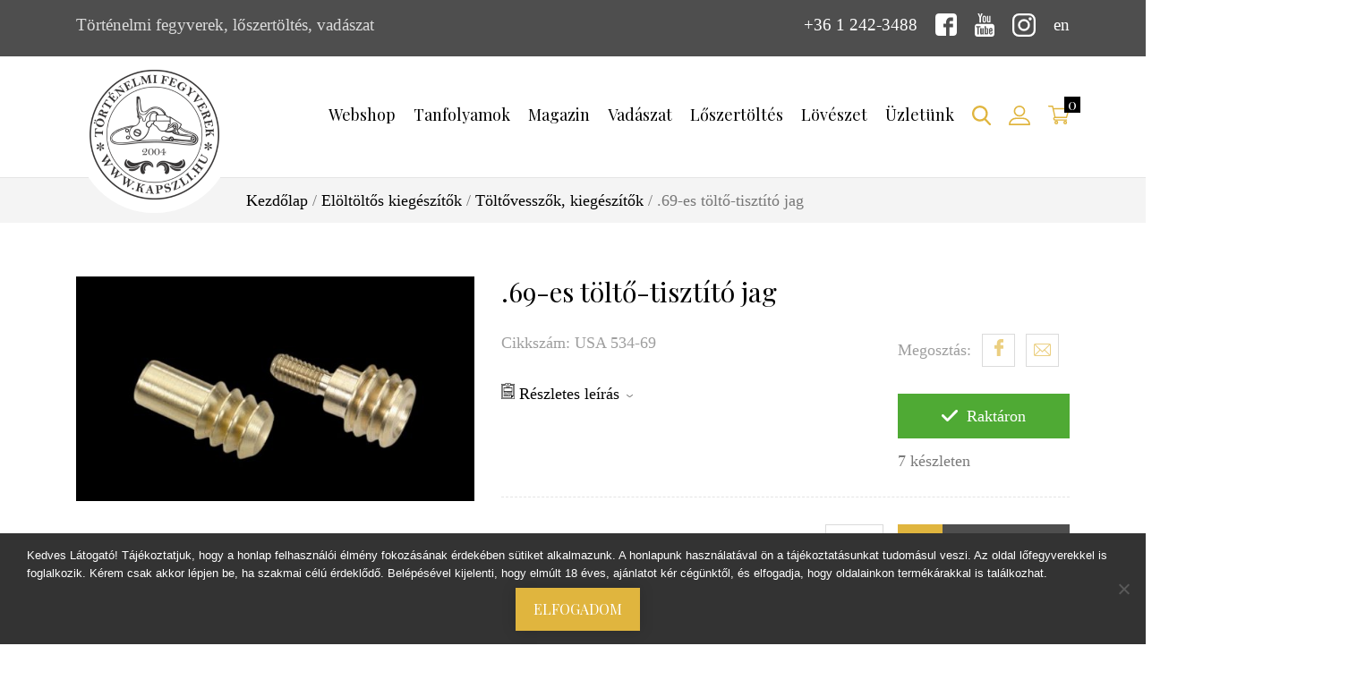

--- FILE ---
content_type: text/html; charset=UTF-8
request_url: https://kapszli.hu/termek/69-es-tolto-tisztito-jag/
body_size: 21447
content:
<!DOCTYPE html>
<html>
<head>
	<title>
		.69-es töltő-tisztító jag - Kapszli.hu	</title>
	<meta charset="utf-8">
	<meta name="viewport" content="width=device-width, initial-scale=1, shrink-to-fit=no">
	<link rel="shortcut icon" href="https://kapszli.hu/wp-content/themes/kapszli-2019/assets/dist/img/favicon.ico" type="image/x-icon">
	<link rel="icon" href="https://kapszli.hu/wp-content/themes/kapszli-2019/assets/dist/img/favicon.ico" type="image/x-icon">
	<meta name='robots' content='index, follow, max-image-preview:large, max-snippet:-1, max-video-preview:-1' />
<link rel="alternate" hreflang="en" href="https://capandball.com/termek/69-jag/" />
<link rel="alternate" hreflang="hu" href="https://kapszli.hu/termek/69-es-tolto-tisztito-jag/" />
<link rel="alternate" hreflang="x-default" href="https://kapszli.hu/termek/69-es-tolto-tisztito-jag/" />

	<!-- This site is optimized with the Yoast SEO plugin v26.5 - https://yoast.com/wordpress/plugins/seo/ -->
	<link rel="canonical" href="https://kapszli.hu/termek/69-es-tolto-tisztito-jag/" />
	<meta property="og:locale" content="hu_HU" />
	<meta property="og:type" content="article" />
	<meta property="og:title" content=".69-es töltő-tisztító jag - Kapszli.hu" />
	<meta property="og:description" content="A képen a bal oldali termék." />
	<meta property="og:url" content="https://kapszli.hu/termek/69-es-tolto-tisztito-jag/" />
	<meta property="og:site_name" content="Kapszli.hu" />
	<meta property="article:modified_time" content="2024-12-03T12:17:02+00:00" />
	<meta property="og:image" content="https://kapszli.hu/wp-content/uploads/2013/10/212USA-534-535.jpg" />
	<meta property="og:image:width" content="1900" />
	<meta property="og:image:height" content="756" />
	<meta property="og:image:type" content="image/jpeg" />
	<meta name="twitter:card" content="summary_large_image" />
	<script type="application/ld+json" class="yoast-schema-graph">{"@context":"https://schema.org","@graph":[{"@type":"WebPage","@id":"https://kapszli.hu/termek/69-es-tolto-tisztito-jag/","url":"https://kapszli.hu/termek/69-es-tolto-tisztito-jag/","name":".69-es töltő-tisztító jag - Kapszli.hu","isPartOf":{"@id":"https://capandball.com/#website"},"primaryImageOfPage":{"@id":"https://kapszli.hu/termek/69-es-tolto-tisztito-jag/#primaryimage"},"image":{"@id":"https://kapszli.hu/termek/69-es-tolto-tisztito-jag/#primaryimage"},"thumbnailUrl":"https://kapszli.hu/wp-content/uploads/2013/10/212USA-534-535.jpg","datePublished":"2013-10-17T19:26:28+00:00","dateModified":"2024-12-03T12:17:02+00:00","breadcrumb":{"@id":"https://kapszli.hu/termek/69-es-tolto-tisztito-jag/#breadcrumb"},"inLanguage":"hu","potentialAction":[{"@type":"ReadAction","target":["https://kapszli.hu/termek/69-es-tolto-tisztito-jag/"]}]},{"@type":"ImageObject","inLanguage":"hu","@id":"https://kapszli.hu/termek/69-es-tolto-tisztito-jag/#primaryimage","url":"https://kapszli.hu/wp-content/uploads/2013/10/212USA-534-535.jpg","contentUrl":"https://kapszli.hu/wp-content/uploads/2013/10/212USA-534-535.jpg","width":1900,"height":756},{"@type":"BreadcrumbList","@id":"https://kapszli.hu/termek/69-es-tolto-tisztito-jag/#breadcrumb","itemListElement":[{"@type":"ListItem","position":1,"name":"Home","item":"https://kapszli.hu/"},{"@type":"ListItem","position":2,"name":"Webshop","item":"https://kapszli.hu/webshop/"},{"@type":"ListItem","position":3,"name":".69-es töltő-tisztító jag"}]},{"@type":"WebSite","@id":"https://capandball.com/#website","url":"https://capandball.com/","name":"Kapszli.hu","description":"Történelmi fegyverek, lőszertöltés, vadászat","potentialAction":[{"@type":"SearchAction","target":{"@type":"EntryPoint","urlTemplate":"https://capandball.com/?s={search_term_string}"},"query-input":{"@type":"PropertyValueSpecification","valueRequired":true,"valueName":"search_term_string"}}],"inLanguage":"hu"}]}</script>
	<!-- / Yoast SEO plugin. -->


<style id='wp-img-auto-sizes-contain-inline-css' type='text/css'>
img:is([sizes=auto i],[sizes^="auto," i]){contain-intrinsic-size:3000px 1500px}
/*# sourceURL=wp-img-auto-sizes-contain-inline-css */
</style>
<link rel='stylesheet' id='vp-woo-pont-picker-block-css' href='https://kapszli.hu/wp-content/plugins/hungarian-pickup-points-for-woocommerce/build/style-pont-picker-block.css?ver=3.7.4' type='text/css' media='all' />
<link rel='stylesheet' id='styles-css' href='https://kapszli.hu/wp-content/themes/kapszli-2019/assets/dist/css/styles.min.css?ver=6.9' type='text/css' media='all' />
<style id='classic-theme-styles-inline-css' type='text/css'>
/*! This file is auto-generated */
.wp-block-button__link{color:#fff;background-color:#32373c;border-radius:9999px;box-shadow:none;text-decoration:none;padding:calc(.667em + 2px) calc(1.333em + 2px);font-size:1.125em}.wp-block-file__button{background:#32373c;color:#fff;text-decoration:none}
/*# sourceURL=/wp-includes/css/classic-themes.min.css */
</style>
<link rel='stylesheet' id='cookie-notice-front-css' href='https://kapszli.hu/wp-content/plugins/cookie-notice/css/front.min.css?ver=2.5.10' type='text/css' media='all' />
<link rel='stylesheet' id='wcml-dropdown-0-css' href='//kapszli.hu/wp-content/plugins/woocommerce-multilingual/templates/currency-switchers/legacy-dropdown/style.css?ver=5.5.3' type='text/css' media='all' />
<style id='woocommerce-inline-inline-css' type='text/css'>
.woocommerce form .form-row .required { visibility: visible; }
/*# sourceURL=woocommerce-inline-inline-css */
</style>
<link rel='stylesheet' id='wpml-legacy-dropdown-0-css' href='https://kapszli.hu/wp-content/plugins/sitepress-multilingual-cms/templates/language-switchers/legacy-dropdown/style.min.css?ver=1' type='text/css' media='all' />
<style id='wpml-legacy-dropdown-0-inline-css' type='text/css'>
.wpml-ls-statics-shortcode_actions, .wpml-ls-statics-shortcode_actions .wpml-ls-sub-menu, .wpml-ls-statics-shortcode_actions a {border-color:#cdcdcd;}.wpml-ls-statics-shortcode_actions a, .wpml-ls-statics-shortcode_actions .wpml-ls-sub-menu a, .wpml-ls-statics-shortcode_actions .wpml-ls-sub-menu a:link, .wpml-ls-statics-shortcode_actions li:not(.wpml-ls-current-language) .wpml-ls-link, .wpml-ls-statics-shortcode_actions li:not(.wpml-ls-current-language) .wpml-ls-link:link {color:#444444;background-color:#ffffff;}.wpml-ls-statics-shortcode_actions .wpml-ls-sub-menu a:hover,.wpml-ls-statics-shortcode_actions .wpml-ls-sub-menu a:focus, .wpml-ls-statics-shortcode_actions .wpml-ls-sub-menu a:link:hover, .wpml-ls-statics-shortcode_actions .wpml-ls-sub-menu a:link:focus {color:#000000;background-color:#eeeeee;}.wpml-ls-statics-shortcode_actions .wpml-ls-current-language > a {color:#444444;background-color:#ffffff;}.wpml-ls-statics-shortcode_actions .wpml-ls-current-language:hover>a, .wpml-ls-statics-shortcode_actions .wpml-ls-current-language>a:focus {color:#000000;background-color:#eeeeee;}
/*# sourceURL=wpml-legacy-dropdown-0-inline-css */
</style>
<link rel='stylesheet' id='brands-styles-css' href='https://kapszli.hu/wp-content/plugins/woocommerce/assets/css/brands.css?ver=10.3.6' type='text/css' media='all' />
<script type="text/javascript" id="cookie-notice-front-js-before">
/* <![CDATA[ */
var cnArgs = {"ajaxUrl":"https:\/\/kapszli.hu\/wp-admin\/admin-ajax.php","nonce":"bee64ee77e","hideEffect":"fade","position":"bottom","onScroll":false,"onScrollOffset":100,"onClick":false,"cookieName":"cookie_notice_accepted","cookieTime":2592000,"cookieTimeRejected":2592000,"globalCookie":false,"redirection":false,"cache":false,"revokeCookies":false,"revokeCookiesOpt":"automatic"};

//# sourceURL=cookie-notice-front-js-before
/* ]]> */
</script>
<script type="text/javascript" src="https://kapszli.hu/wp-content/plugins/cookie-notice/js/front.min.js?ver=2.5.10" id="cookie-notice-front-js"></script>
<script type="text/javascript" src="https://kapszli.hu/wp-includes/js/jquery/jquery.min.js?ver=3.7.1" id="jquery-core-js"></script>
<script type="text/javascript" src="https://kapszli.hu/wp-includes/js/jquery/jquery-migrate.min.js?ver=3.4.1" id="jquery-migrate-js"></script>
<script type="text/javascript" src="https://kapszli.hu/wp-content/plugins/woocommerce/assets/js/jquery-blockui/jquery.blockUI.min.js?ver=2.7.0-wc.10.3.6" id="wc-jquery-blockui-js" defer="defer" data-wp-strategy="defer"></script>
<script type="text/javascript" id="wc-add-to-cart-js-extra">
/* <![CDATA[ */
var wc_add_to_cart_params = {"ajax_url":"/wp-admin/admin-ajax.php","wc_ajax_url":"/?wc-ajax=%%endpoint%%","i18n_view_cart":"Kos\u00e1r","cart_url":"https://kapszli.hu/kosar/","is_cart":"","cart_redirect_after_add":"no"};
//# sourceURL=wc-add-to-cart-js-extra
/* ]]> */
</script>
<script type="text/javascript" src="https://kapszli.hu/wp-content/plugins/woocommerce/assets/js/frontend/add-to-cart.min.js?ver=10.3.6" id="wc-add-to-cart-js" defer="defer" data-wp-strategy="defer"></script>
<script type="text/javascript" id="wc-single-product-js-extra">
/* <![CDATA[ */
var wc_single_product_params = {"i18n_required_rating_text":"K\u00e9rlek, v\u00e1lassz egy \u00e9rt\u00e9kel\u00e9st","i18n_rating_options":["1 / 5 csillag","2 / 5 csillag","3 / 5 csillag","4 / 5 csillag","5 / 5 csillag"],"i18n_product_gallery_trigger_text":"View full-screen image gallery","review_rating_required":"yes","flexslider":{"rtl":false,"animation":"slide","smoothHeight":true,"directionNav":false,"controlNav":"thumbnails","slideshow":false,"animationSpeed":500,"animationLoop":false,"allowOneSlide":false},"zoom_enabled":"","zoom_options":[],"photoswipe_enabled":"","photoswipe_options":{"shareEl":false,"closeOnScroll":false,"history":false,"hideAnimationDuration":0,"showAnimationDuration":0},"flexslider_enabled":""};
//# sourceURL=wc-single-product-js-extra
/* ]]> */
</script>
<script type="text/javascript" src="https://kapszli.hu/wp-content/plugins/woocommerce/assets/js/frontend/single-product.min.js?ver=10.3.6" id="wc-single-product-js" defer="defer" data-wp-strategy="defer"></script>
<script type="text/javascript" src="https://kapszli.hu/wp-content/plugins/woocommerce/assets/js/js-cookie/js.cookie.min.js?ver=2.1.4-wc.10.3.6" id="wc-js-cookie-js" defer="defer" data-wp-strategy="defer"></script>
<script type="text/javascript" id="woocommerce-js-extra">
/* <![CDATA[ */
var woocommerce_params = {"ajax_url":"/wp-admin/admin-ajax.php","wc_ajax_url":"/?wc-ajax=%%endpoint%%","i18n_password_show":"Jelsz\u00f3 megjelen\u00edt\u00e9se","i18n_password_hide":"Jelsz\u00f3 elrejt\u00e9se"};
//# sourceURL=woocommerce-js-extra
/* ]]> */
</script>
<script type="text/javascript" src="https://kapszli.hu/wp-content/plugins/woocommerce/assets/js/frontend/woocommerce.min.js?ver=10.3.6" id="woocommerce-js" defer="defer" data-wp-strategy="defer"></script>
<script type="text/javascript" src="https://kapszli.hu/wp-content/plugins/sitepress-multilingual-cms/templates/language-switchers/legacy-dropdown/script.min.js?ver=1" id="wpml-legacy-dropdown-0-js"></script>
<script type="text/javascript" id="wpml-xdomain-data-js-extra">
/* <![CDATA[ */
var wpml_xdomain_data = {"css_selector":"wpml-ls-item","ajax_url":"https://kapszli.hu/wp-admin/admin-ajax.php","current_lang":"hu","_nonce":"655ca42b95"};
//# sourceURL=wpml-xdomain-data-js-extra
/* ]]> */
</script>
<script type="text/javascript" src="https://kapszli.hu/wp-content/plugins/sitepress-multilingual-cms/res/js/xdomain-data.js?ver=485900" id="wpml-xdomain-data-js" defer="defer" data-wp-strategy="defer"></script>
<meta name="generator" content="WPML ver:4.8.5 stt:1,23;" />
	<noscript><style>.woocommerce-product-gallery{ opacity: 1 !important; }</style></noscript>
	      <meta name="onesignal" content="wordpress-plugin"/>
            <script>

      window.OneSignalDeferred = window.OneSignalDeferred || [];

      OneSignalDeferred.push(function(OneSignal) {
        var oneSignal_options = {};
        window._oneSignalInitOptions = oneSignal_options;

        oneSignal_options['serviceWorkerParam'] = { scope: '/' };
oneSignal_options['serviceWorkerPath'] = 'OneSignalSDKWorker.js.php';

        OneSignal.Notifications.setDefaultUrl("https://kapszli.hu");

        oneSignal_options['wordpress'] = true;
oneSignal_options['appId'] = '96e1bd0d-e116-4e3d-b775-c50b01ccd967';
oneSignal_options['allowLocalhostAsSecureOrigin'] = true;
oneSignal_options['welcomeNotification'] = { };
oneSignal_options['welcomeNotification']['title'] = "";
oneSignal_options['welcomeNotification']['message'] = "";
oneSignal_options['path'] = "https://kapszli.hu/wp-content/plugins/onesignal-free-web-push-notifications/sdk_files/";
oneSignal_options['promptOptions'] = { };
oneSignal_options['promptOptions']['actionMessage'] = "Ha szerenék értesülni a legfontosabb hírekről, engedélyezd az értesítéseket!";
oneSignal_options['promptOptions']['acceptButtonText'] = "Engedélyezem";
oneSignal_options['promptOptions']['cancelButtonText'] = "Most nem";
oneSignal_options['promptOptions']['siteName'] = "https://kapszli.hu";
              OneSignal.init(window._oneSignalInitOptions);
              OneSignal.Slidedown.promptPush()      });

      function documentInitOneSignal() {
        var oneSignal_elements = document.getElementsByClassName("OneSignal-prompt");

        var oneSignalLinkClickHandler = function(event) { OneSignal.Notifications.requestPermission(); event.preventDefault(); };        for(var i = 0; i < oneSignal_elements.length; i++)
          oneSignal_elements[i].addEventListener('click', oneSignalLinkClickHandler, false);
      }

      if (document.readyState === 'complete') {
           documentInitOneSignal();
      }
      else {
           window.addEventListener("load", function(event){
               documentInitOneSignal();
          });
      }
    </script>
		<style type="text/css" id="wp-custom-css">
			.cookie-notice-container {
	background: #333;
}
.sidebar-widget__categories .cat-item-1790 {
	display: none;
}

.header-bottom__nav ul li a{
	    padding: 55px 10px;
}		</style>
		
	<!-- Google Tag Manager -->
	<script>(function(w,d,s,l,i){w[l]=w[l]||[];w[l].push({'gtm.start':
	new Date().getTime(),event:'gtm.js'});var f=d.getElementsByTagName(s)[0],
	j=d.createElement(s),dl=l!='dataLayer'?'&l='+l:'';j.async=true;j.src=
	'https://www.googletagmanager.com/gtm.js?id='+i+dl;f.parentNode.insertBefore
	(j,f);
	})(window,document,'script','dataLayer','GTM-W83GNQ4');</script>
	<!-- End Google Tag Manager -->
<link rel='stylesheet' id='wc-blocks-style-css' href='https://kapszli.hu/wp-content/plugins/woocommerce/assets/client/blocks/wc-blocks.css?ver=wc-10.3.6' type='text/css' media='all' />
<style id='global-styles-inline-css' type='text/css'>
:root{--wp--preset--aspect-ratio--square: 1;--wp--preset--aspect-ratio--4-3: 4/3;--wp--preset--aspect-ratio--3-4: 3/4;--wp--preset--aspect-ratio--3-2: 3/2;--wp--preset--aspect-ratio--2-3: 2/3;--wp--preset--aspect-ratio--16-9: 16/9;--wp--preset--aspect-ratio--9-16: 9/16;--wp--preset--color--black: #000000;--wp--preset--color--cyan-bluish-gray: #abb8c3;--wp--preset--color--white: #ffffff;--wp--preset--color--pale-pink: #f78da7;--wp--preset--color--vivid-red: #cf2e2e;--wp--preset--color--luminous-vivid-orange: #ff6900;--wp--preset--color--luminous-vivid-amber: #fcb900;--wp--preset--color--light-green-cyan: #7bdcb5;--wp--preset--color--vivid-green-cyan: #00d084;--wp--preset--color--pale-cyan-blue: #8ed1fc;--wp--preset--color--vivid-cyan-blue: #0693e3;--wp--preset--color--vivid-purple: #9b51e0;--wp--preset--gradient--vivid-cyan-blue-to-vivid-purple: linear-gradient(135deg,rgb(6,147,227) 0%,rgb(155,81,224) 100%);--wp--preset--gradient--light-green-cyan-to-vivid-green-cyan: linear-gradient(135deg,rgb(122,220,180) 0%,rgb(0,208,130) 100%);--wp--preset--gradient--luminous-vivid-amber-to-luminous-vivid-orange: linear-gradient(135deg,rgb(252,185,0) 0%,rgb(255,105,0) 100%);--wp--preset--gradient--luminous-vivid-orange-to-vivid-red: linear-gradient(135deg,rgb(255,105,0) 0%,rgb(207,46,46) 100%);--wp--preset--gradient--very-light-gray-to-cyan-bluish-gray: linear-gradient(135deg,rgb(238,238,238) 0%,rgb(169,184,195) 100%);--wp--preset--gradient--cool-to-warm-spectrum: linear-gradient(135deg,rgb(74,234,220) 0%,rgb(151,120,209) 20%,rgb(207,42,186) 40%,rgb(238,44,130) 60%,rgb(251,105,98) 80%,rgb(254,248,76) 100%);--wp--preset--gradient--blush-light-purple: linear-gradient(135deg,rgb(255,206,236) 0%,rgb(152,150,240) 100%);--wp--preset--gradient--blush-bordeaux: linear-gradient(135deg,rgb(254,205,165) 0%,rgb(254,45,45) 50%,rgb(107,0,62) 100%);--wp--preset--gradient--luminous-dusk: linear-gradient(135deg,rgb(255,203,112) 0%,rgb(199,81,192) 50%,rgb(65,88,208) 100%);--wp--preset--gradient--pale-ocean: linear-gradient(135deg,rgb(255,245,203) 0%,rgb(182,227,212) 50%,rgb(51,167,181) 100%);--wp--preset--gradient--electric-grass: linear-gradient(135deg,rgb(202,248,128) 0%,rgb(113,206,126) 100%);--wp--preset--gradient--midnight: linear-gradient(135deg,rgb(2,3,129) 0%,rgb(40,116,252) 100%);--wp--preset--font-size--small: 13px;--wp--preset--font-size--medium: 20px;--wp--preset--font-size--large: 36px;--wp--preset--font-size--x-large: 42px;--wp--preset--spacing--20: 0.44rem;--wp--preset--spacing--30: 0.67rem;--wp--preset--spacing--40: 1rem;--wp--preset--spacing--50: 1.5rem;--wp--preset--spacing--60: 2.25rem;--wp--preset--spacing--70: 3.38rem;--wp--preset--spacing--80: 5.06rem;--wp--preset--shadow--natural: 6px 6px 9px rgba(0, 0, 0, 0.2);--wp--preset--shadow--deep: 12px 12px 50px rgba(0, 0, 0, 0.4);--wp--preset--shadow--sharp: 6px 6px 0px rgba(0, 0, 0, 0.2);--wp--preset--shadow--outlined: 6px 6px 0px -3px rgb(255, 255, 255), 6px 6px rgb(0, 0, 0);--wp--preset--shadow--crisp: 6px 6px 0px rgb(0, 0, 0);}:where(.is-layout-flex){gap: 0.5em;}:where(.is-layout-grid){gap: 0.5em;}body .is-layout-flex{display: flex;}.is-layout-flex{flex-wrap: wrap;align-items: center;}.is-layout-flex > :is(*, div){margin: 0;}body .is-layout-grid{display: grid;}.is-layout-grid > :is(*, div){margin: 0;}:where(.wp-block-columns.is-layout-flex){gap: 2em;}:where(.wp-block-columns.is-layout-grid){gap: 2em;}:where(.wp-block-post-template.is-layout-flex){gap: 1.25em;}:where(.wp-block-post-template.is-layout-grid){gap: 1.25em;}.has-black-color{color: var(--wp--preset--color--black) !important;}.has-cyan-bluish-gray-color{color: var(--wp--preset--color--cyan-bluish-gray) !important;}.has-white-color{color: var(--wp--preset--color--white) !important;}.has-pale-pink-color{color: var(--wp--preset--color--pale-pink) !important;}.has-vivid-red-color{color: var(--wp--preset--color--vivid-red) !important;}.has-luminous-vivid-orange-color{color: var(--wp--preset--color--luminous-vivid-orange) !important;}.has-luminous-vivid-amber-color{color: var(--wp--preset--color--luminous-vivid-amber) !important;}.has-light-green-cyan-color{color: var(--wp--preset--color--light-green-cyan) !important;}.has-vivid-green-cyan-color{color: var(--wp--preset--color--vivid-green-cyan) !important;}.has-pale-cyan-blue-color{color: var(--wp--preset--color--pale-cyan-blue) !important;}.has-vivid-cyan-blue-color{color: var(--wp--preset--color--vivid-cyan-blue) !important;}.has-vivid-purple-color{color: var(--wp--preset--color--vivid-purple) !important;}.has-black-background-color{background-color: var(--wp--preset--color--black) !important;}.has-cyan-bluish-gray-background-color{background-color: var(--wp--preset--color--cyan-bluish-gray) !important;}.has-white-background-color{background-color: var(--wp--preset--color--white) !important;}.has-pale-pink-background-color{background-color: var(--wp--preset--color--pale-pink) !important;}.has-vivid-red-background-color{background-color: var(--wp--preset--color--vivid-red) !important;}.has-luminous-vivid-orange-background-color{background-color: var(--wp--preset--color--luminous-vivid-orange) !important;}.has-luminous-vivid-amber-background-color{background-color: var(--wp--preset--color--luminous-vivid-amber) !important;}.has-light-green-cyan-background-color{background-color: var(--wp--preset--color--light-green-cyan) !important;}.has-vivid-green-cyan-background-color{background-color: var(--wp--preset--color--vivid-green-cyan) !important;}.has-pale-cyan-blue-background-color{background-color: var(--wp--preset--color--pale-cyan-blue) !important;}.has-vivid-cyan-blue-background-color{background-color: var(--wp--preset--color--vivid-cyan-blue) !important;}.has-vivid-purple-background-color{background-color: var(--wp--preset--color--vivid-purple) !important;}.has-black-border-color{border-color: var(--wp--preset--color--black) !important;}.has-cyan-bluish-gray-border-color{border-color: var(--wp--preset--color--cyan-bluish-gray) !important;}.has-white-border-color{border-color: var(--wp--preset--color--white) !important;}.has-pale-pink-border-color{border-color: var(--wp--preset--color--pale-pink) !important;}.has-vivid-red-border-color{border-color: var(--wp--preset--color--vivid-red) !important;}.has-luminous-vivid-orange-border-color{border-color: var(--wp--preset--color--luminous-vivid-orange) !important;}.has-luminous-vivid-amber-border-color{border-color: var(--wp--preset--color--luminous-vivid-amber) !important;}.has-light-green-cyan-border-color{border-color: var(--wp--preset--color--light-green-cyan) !important;}.has-vivid-green-cyan-border-color{border-color: var(--wp--preset--color--vivid-green-cyan) !important;}.has-pale-cyan-blue-border-color{border-color: var(--wp--preset--color--pale-cyan-blue) !important;}.has-vivid-cyan-blue-border-color{border-color: var(--wp--preset--color--vivid-cyan-blue) !important;}.has-vivid-purple-border-color{border-color: var(--wp--preset--color--vivid-purple) !important;}.has-vivid-cyan-blue-to-vivid-purple-gradient-background{background: var(--wp--preset--gradient--vivid-cyan-blue-to-vivid-purple) !important;}.has-light-green-cyan-to-vivid-green-cyan-gradient-background{background: var(--wp--preset--gradient--light-green-cyan-to-vivid-green-cyan) !important;}.has-luminous-vivid-amber-to-luminous-vivid-orange-gradient-background{background: var(--wp--preset--gradient--luminous-vivid-amber-to-luminous-vivid-orange) !important;}.has-luminous-vivid-orange-to-vivid-red-gradient-background{background: var(--wp--preset--gradient--luminous-vivid-orange-to-vivid-red) !important;}.has-very-light-gray-to-cyan-bluish-gray-gradient-background{background: var(--wp--preset--gradient--very-light-gray-to-cyan-bluish-gray) !important;}.has-cool-to-warm-spectrum-gradient-background{background: var(--wp--preset--gradient--cool-to-warm-spectrum) !important;}.has-blush-light-purple-gradient-background{background: var(--wp--preset--gradient--blush-light-purple) !important;}.has-blush-bordeaux-gradient-background{background: var(--wp--preset--gradient--blush-bordeaux) !important;}.has-luminous-dusk-gradient-background{background: var(--wp--preset--gradient--luminous-dusk) !important;}.has-pale-ocean-gradient-background{background: var(--wp--preset--gradient--pale-ocean) !important;}.has-electric-grass-gradient-background{background: var(--wp--preset--gradient--electric-grass) !important;}.has-midnight-gradient-background{background: var(--wp--preset--gradient--midnight) !important;}.has-small-font-size{font-size: var(--wp--preset--font-size--small) !important;}.has-medium-font-size{font-size: var(--wp--preset--font-size--medium) !important;}.has-large-font-size{font-size: var(--wp--preset--font-size--large) !important;}.has-x-large-font-size{font-size: var(--wp--preset--font-size--x-large) !important;}
/*# sourceURL=global-styles-inline-css */
</style>
</head>
<body data-rsssl=1 class="wp-singular product-template-default single single-product postid-1634 wp-theme-kapszli-2019 theme-kapszli-2019 cookies-not-set cone-simplepay-gateway woocommerce woocommerce-page woocommerce-no-js">
<!-- Google Tag Manager (noscript) -->
<noscript><iframe
src="https://www.googletagmanager.com/ns.html?id=GTM-W83GNQ4"
height="0" width="0"
style="display:none;visibility:hidden"></iframe></noscript>
<!-- End Google Tag Manager (noscript) -->
<div id="fb-root"></div>
<script async defer crossorigin="anonymous" src="https://connect.facebook.net/hu_HU/sdk.js#xfbml=1&version=v4.0"></script>


<header class="header">

	<div class="header-top">
		<div class="container">
			<div class="row">
				<div class="col-12 col-lg-7">
					<div class="header-top__slogen d-none d-lg-block">
						Történelmi fegyverek, lőszertöltés, vadászat					</div>
				</div>

				<div class="col-12 col-lg-5">
					<nav class="header-top__nav">
						<ul>
							<li>
																<a href="tel:3612423488">
									+36 1 242-3488								</a>
							</li>

							<li>
								<a target="_blank" href="https://www.facebook.com/KapszliCapandball?ref=ts&fref=ts">
									<svg data-name="facebook-logo (1)" xmlns="http://www.w3.org/2000/svg" width="24.7" height="24.7"><path d="M24.7 4.117A4.267 4.267 0 0020.584 0H4.117A4.267 4.267 0 000 4.117v16.466A4.267 4.267 0 004.117 24.7h8.233v-9.331H9.331v-4.117h3.019v-1.6c0-2.766 2.077-5.257 4.631-5.257h3.328v4.113h-3.327c-.364 0-.789.442-.789 1.1v1.64h4.117v4.117h-4.117V24.7h4.391a4.267 4.267 0 004.116-4.117z" fill="#fff"/></svg>								</a>
							</li>

							<li>
								<a target="_blank" href="http://www.youtube.com/user/capandball">
									<svg xmlns="http://www.w3.org/2000/svg" width="21.584" height="25.901"><path d="M18.257 18.946h-1.421l.007-.826a.67.67 0 01.669-.667h.088a.671.671 0 01.671.667zm-5.332-1.769a.608.608 0 00-.656.539v4.016a.67.67 0 001.313 0v-4.016a.608.608 0 00-.656-.539zm8.659-2.246v7.639a3.446 3.446 0 01-3.531 3.33H3.532A3.446 3.446 0 010 22.57v-7.64a3.446 3.446 0 013.532-3.33h14.521a3.446 3.446 0 013.531 3.33zM4.5 23.4v-8.048h1.8V14.16l-4.8-.007v1.172H3V23.4zm5.4-6.848H8.4v4.3a7.616 7.616 0 010 1.042c-.122.333-.671.687-.884.036a8.551 8.551 0 010-1.048L7.5 16.551H6.005v4.259c0 .653-.015 1.139.005 1.361.037.391.024.846.386 1.106a1.813 1.813 0 002.293-.768v.887H9.9v-6.845zm4.8 4.921v-3.576c0-1.363-1.021-2.179-2.4-1.076V14.16h-1.5l-.007 9.178 1.233-.018.112-.572c1.572 1.452 2.562.457 2.562-1.277zm4.7-.474L18.269 21v.78a.614.614 0 01-.615.61h-.22a.615.615 0 01-.616-.61v-1.648h2.577v-.97a15.3 15.3 0 00-.077-1.823c-.184-1.282-1.984-1.485-2.893-.829a1.694 1.694 0 00-.63.848 4.772 4.772 0 00-.195 1.512V21c0 3.548 4.308 3.047 3.795 0zM13.622 9.42a1.022 1.022 0 00.361.456 1.045 1.045 0 00.614.17.955.955 0 00.575-.179 1.379 1.379 0 00.421-.538l-.028.589h1.673V2.8h-1.317v5.54a.55.55 0 01-1.1 0V2.8h-1.372v4.8c0 .611.011 1.019.029 1.225a2.063 2.063 0 00.144.595zM8.552 5.4a5.92 5.92 0 01.17-1.6 1.713 1.713 0 011.749-1.273 2.075 2.075 0 011 .225 1.659 1.659 0 01.642.584 2.3 2.3 0 01.31.741 5.908 5.908 0 01.077 1.165v1.8a9.74 9.74 0 01-.078 1.454 2.3 2.3 0 01-.33.865 1.564 1.564 0 01-.644.592 2.054 2.054 0 01-.908.191 2.521 2.521 0 01-.967-.163 1.328 1.328 0 01-.617-.493 2.19 2.19 0 01-.314-.8 7.688 7.688 0 01-.093-1.4V5.4zm1.31 2.826a.668.668 0 101.329 0V4.441a.668.668 0 10-1.329 0zm-4.63 1.912H6.81V4.681L8.678.009H6.951L5.96 3.481 4.954 0H3.246L5.23 4.686z" fill="#fff"/></svg>								</a>
							</li>

							<li>
								<a target="_blank" href="https://www.instagram.com/capandballfromyoutube/">
									<svg xmlns="http://www.w3.org/2000/svg" width="26" height="26"><path data-name="Path 68" d="M18.825 0H7.175A7.183 7.183 0 000 7.175v11.65A7.183 7.183 0 007.175 26h11.65A7.183 7.183 0 0026 18.825V7.175A7.183 7.183 0 0018.825 0zm4.869 18.825a4.874 4.874 0 01-4.868 4.868H7.175a4.874 4.874 0 01-4.868-4.868V7.175a4.874 4.874 0 014.868-4.868h11.65a4.874 4.874 0 014.868 4.868v11.65z" fill="#fff"/><path data-name="Path 69" d="M13 6.301a6.7 6.7 0 106.7 6.7 6.707 6.707 0 00-6.7-6.7zm0 11.092a4.393 4.393 0 114.393-4.392A4.4 4.4 0 0113 17.393z" fill="#fff"/><path data-name="Path 70" d="M19.981 4.345a1.691 1.691 0 101.2.5 1.7 1.7 0 00-1.2-.5z" fill="#fff"/></svg>								</a>
							</li>

														<li>
																											<a href="https://capandball.com/termek/69-jag/">
											en										</a>
																																									</li>
						</ul>
					</nav>
				</div>
			</div>
		</div>
	</div>


	<div class="header-bottom">
		<div class="container">
			<div class="row">
				<div class="col-4 col-xl-2">
					<div class="header-bottom__logo">
						<a href="https://kapszli.hu">
							<img class="lazyload" data-src="https://kapszli.hu/wp-content/themes/kapszli-2019/assets/dist/img/site-logo-hu.png" alt="">
						</a>
					</div>
				</div>

				<div class="col-8 col-xl-10">
					<nav class="header-bottom__nav">
						<div class="header-bottom__mobile">
							<span></span>
							<span></span>
							<span></span>
						</div>
						<ul id="menu-fomenu" class="menu"><li id="menu-item-51255" class="menu-item menu-item-type-post_type menu-item-object-page menu-item-has-children current_page_parent menu-item-51255"><a href="https://kapszli.hu/webshop/">Webshop</a>
<ul class="sub-menu">
	<li id="menu-item-52783" class="menu-item menu-item-type-custom menu-item-object-custom menu-item-52783"><a href="https://kapszli.hu/webshop/">Vásárlás</a></li>
	<li id="menu-item-65758" class="menu-item menu-item-type-taxonomy menu-item-object-product_cat menu-item-65758"><a href="https://kapszli.hu/termekkategoria/akcios_termekek/">Akciós termékek</a></li>
	<li id="menu-item-18694" class="menu-item menu-item-type-post_type menu-item-object-page menu-item-18694"><a href="https://kapszli.hu/arlistak/">Árlisták</a></li>
	<li id="menu-item-36358" class="menu-item menu-item-type-post_type menu-item-object-page menu-item-36358"><a href="https://kapszli.hu/termekek-katalogusa/">Katalógusok</a></li>
	<li id="menu-item-18679" class="menu-item menu-item-type-post_type menu-item-object-page menu-item-18679"><a href="https://kapszli.hu/elorendeles/">Megrendelés, kedvezményes előrendelés</a></li>
	<li id="menu-item-7974" class="menu-item menu-item-type-post_type menu-item-object-page menu-item-7974"><a href="https://kapszli.hu/ajandekozzon-kapszli-utalvanyt/">Ajándékozzon Kapszli utalványt!</a></li>
</ul>
</li>
<li id="menu-item-54921" class="d-none menu-item menu-item-type-post_type menu-item-object-page menu-item-54921"><a href="https://kapszli.hu/arlistak/">Árlisták</a></li>
<li id="menu-item-65443" class="menu-item menu-item-type-post_type menu-item-object-page menu-item-has-children menu-item-65443"><a href="https://kapszli.hu/tanfolyamok/">Tanfolyamok</a>
<ul class="sub-menu">
	<li id="menu-item-65449" class="menu-item menu-item-type-post_type menu-item-object-page menu-item-65449"><a href="https://kapszli.hu/tanfolyamok/eloltolto-fegyveres-tanfolyamok/">Jelentkezz elöltöltő fegyveres tanfolyamra!</a></li>
	<li id="menu-item-65465" class="menu-item menu-item-type-post_type menu-item-object-page menu-item-65465"><a href="https://kapszli.hu/tanfolyamok/feketeloporos-workshopok/">Feketelőporos workshopok</a></li>
	<li id="menu-item-65452" class="menu-item menu-item-type-post_type menu-item-object-page menu-item-65452"><a href="https://kapszli.hu/tanfolyamok/ujratolto-tanfolyamok/">Jelentkezz lőszertöltő tanfolyamra!</a></li>
	<li id="menu-item-65469" class="menu-item menu-item-type-post_type menu-item-object-page menu-item-65469"><a href="https://kapszli.hu/tanfolyamok/loszerujratolto-workshopok/">Lőszerújratöltő workshopok</a></li>
</ul>
</li>
<li id="menu-item-1233" class="menu-item menu-item-type-taxonomy menu-item-object-category menu-item-has-children menu-item-1233"><a href="https://kapszli.hu/category/cikkek/">Magazin</a>
<ul class="sub-menu">
	<li id="menu-item-6650" class="menu-item menu-item-type-taxonomy menu-item-object-category menu-item-6650"><a href="https://kapszli.hu/category/cikkek/hirek-esemenyek-aktualitasok/">Hírek, események, aktualitások</a></li>
	<li id="menu-item-6651" class="menu-item menu-item-type-taxonomy menu-item-object-category menu-item-6651"><a href="https://kapszli.hu/category/cikkek/loveszet/">Lövészet</a></li>
	<li id="menu-item-5180" class="menu-item menu-item-type-taxonomy menu-item-object-category menu-item-5180"><a href="https://kapszli.hu/category/cikkek/loszertoltes/">Lőszertöltés</a></li>
	<li id="menu-item-5182" class="menu-item menu-item-type-taxonomy menu-item-object-category menu-item-5182"><a href="https://kapszli.hu/category/cikkek/hadtortenelem/">Hadtörténelem</a></li>
	<li id="menu-item-5183" class="menu-item menu-item-type-taxonomy menu-item-object-category menu-item-5183"><a href="https://kapszli.hu/category/cikkek/vadaszat/">Vadászat</a></li>
	<li id="menu-item-6984" class="menu-item menu-item-type-taxonomy menu-item-object-category menu-item-6984"><a href="https://kapszli.hu/category/cikkek/irodalom/">Irodalom</a></li>
	<li id="menu-item-7739" class="menu-item menu-item-type-post_type menu-item-object-page menu-item-7739"><a href="https://kapszli.hu/fustolgo-emagazin-regi-szamai/">Füstölgő eMagazin régi számai</a></li>
</ul>
</li>
<li id="menu-item-5153" class="menu-item menu-item-type-post_type menu-item-object-page menu-item-has-children menu-item-5153"><a href="https://kapszli.hu/az-eloltolto-fegyveres-vadaszatrol/">Vadászat</a>
<ul class="sub-menu">
	<li id="menu-item-38384" class="menu-item menu-item-type-post_type menu-item-object-page menu-item-38384"><a href="https://kapszli.hu/az-eloltolto-fegyveres-hatosagi-vizsga/">Az elöltöltő fegyveres hatósági vizsga</a></li>
	<li id="menu-item-54512" class="menu-item menu-item-type-post_type menu-item-object-page menu-item-54512"><a href="https://kapszli.hu/az-eloltolto-fegyveres-vadaszat-jogi-hattere/">Az elöltöltő fegyveres vadászat jogi háttere</a></li>
	<li id="menu-item-4153" class="menu-item menu-item-type-taxonomy menu-item-object-category menu-item-4153"><a href="https://kapszli.hu/category/cikkek/vadaszat/">Cikkek</a></li>
	<li id="menu-item-5166" class="menu-item menu-item-type-post_type menu-item-object-page menu-item-5166"><a href="https://kapszli.hu/az-eloltolto-fegyveres-vadaszatrol/">Az elöltöltő fegyveres vadászatról</a></li>
	<li id="menu-item-23509" class="menu-item menu-item-type-post_type menu-item-object-page menu-item-23509"><a href="https://kapszli.hu/kutatasi-celu-vadaszatok-2015/">Kutatási célú vadászatok 2015</a></li>
	<li id="menu-item-15543" class="menu-item menu-item-type-post_type menu-item-object-page menu-item-15543"><a href="https://kapszli.hu/kutatasi-eloltolto-fegyveres-vadaszatok-gyulajon-2014/">Kutatási célú vadászatok 2014</a></li>
	<li id="menu-item-6426" class="menu-item menu-item-type-post_type menu-item-object-page menu-item-6426"><a href="https://kapszli.hu/kutatasi-celu-vadaszatok/">Kutatási célú vadászatok 2013</a></li>
	<li id="menu-item-12231" class="menu-item menu-item-type-post_type menu-item-object-page menu-item-12231"><a href="https://kapszli.hu/az-eloltolto-fegyveres-vadaszatrol/eloltolto_vadaszat_beszamolo_2013_14/">A 2013-14. évi beszámoló</a></li>
	<li id="menu-item-6438" class="menu-item menu-item-type-post_type menu-item-object-page menu-item-6438"><a href="https://kapszli.hu/eloltolto-fegyveres-vadaszok-teritekek/">Elöltöltő fegyveres vadászok, terítékek</a></li>
	<li id="menu-item-6444" class="menu-item menu-item-type-post_type menu-item-object-page menu-item-6444"><a href="https://kapszli.hu/hagyomanyos-vadaszati-modok-osszefogasa/">Hagyományos vadászok összefogása</a></li>
	<li id="menu-item-5155" class="menu-item menu-item-type-post_type menu-item-object-page menu-item-5155"><a href="https://kapszli.hu/az-eloltolto-fegyveres-vadaszatrol/tanfolyamaink/">Tanfolyamaink</a></li>
	<li id="menu-item-5154" class="menu-item menu-item-type-post_type menu-item-object-page menu-item-5154"><a href="https://kapszli.hu/az-eloltolto-fegyveres-vadaszatrol/vadassz-velunk/">Vadássz velünk!</a></li>
</ul>
</li>
<li id="menu-item-5162" class="menu-item menu-item-type-post_type menu-item-object-page menu-item-has-children menu-item-5162"><a href="https://kapszli.hu/a-loszertoltesrol/">Lőszertöltés</a>
<ul class="sub-menu">
	<li id="menu-item-4152" class="menu-item menu-item-type-taxonomy menu-item-object-category menu-item-4152"><a href="https://kapszli.hu/category/cikkek/loszertoltes/">Cikkek</a></li>
	<li id="menu-item-5163" class="menu-item menu-item-type-post_type menu-item-object-page menu-item-5163"><a href="https://kapszli.hu/a-loszertoltesrol/">A lőszertöltésről</a></li>
	<li id="menu-item-5164" class="menu-item menu-item-type-post_type menu-item-object-page menu-item-5164"><a href="https://kapszli.hu/a-loszertoltesrol/a-loszertolto-vizsga-es-engedely/">Vizsga, engedély, jog</a></li>
	<li id="menu-item-24576" class="menu-item menu-item-type-post_type menu-item-object-page menu-item-24576"><a href="https://kapszli.hu/felkeszules-az-ujratolto-vizsgara-videosorozat/">Újratöltő videósorozat</a></li>
	<li id="menu-item-5165" class="menu-item menu-item-type-post_type menu-item-object-page menu-item-5165"><a href="https://kapszli.hu/a-loszertoltesrol/tanfolyamaink/">Tanfolyamaink</a></li>
</ul>
</li>
<li id="menu-item-5173" class="menu-item menu-item-type-post_type menu-item-object-page menu-item-has-children menu-item-5173"><a href="https://kapszli.hu/az-eloltolto-fegyveres-loveszetrol/">Lövészet</a>
<ul class="sub-menu">
	<li id="menu-item-65939" class="menu-item menu-item-type-post_type menu-item-object-page menu-item-65939"><a href="https://kapszli.hu/eloltolto-fegyveres-alapismeretek-videosorozat/">Elöltöltő fegyveres alapismeretek videósorozat</a></li>
	<li id="menu-item-5174" class="menu-item menu-item-type-post_type menu-item-object-page menu-item-5174"><a href="https://kapszli.hu/az-eloltolto-fegyveres-loveszetrol/">Az elöltöltő fegyveres lövészetről</a></li>
	<li id="menu-item-58015" class="menu-item menu-item-type-post_type menu-item-object-page menu-item-58015"><a href="https://kapszli.hu/eloltolto-fegyveres-kerdezz-felelek/">Elöltöltő fegyveres kérdezz-felelek</a></li>
	<li id="menu-item-5176" class="menu-item menu-item-type-post_type menu-item-object-page menu-item-5176"><a href="https://kapszli.hu/az-eloltolto-fegyveres-loveszetrol/az-eloltolto-fegyveres-vizsga/">Az elöltöltő fegyveres vizsga</a></li>
	<li id="menu-item-9898" class="menu-item menu-item-type-post_type menu-item-object-page menu-item-9898"><a href="https://kapszli.hu/az-eloltolto-fegyveres-loveszet-alapjai-cikksorozat/">Az elöltöltő fegyveres lövészet alapjai</a></li>
	<li id="menu-item-18440" class="menu-item menu-item-type-post_type menu-item-object-page menu-item-18440"><a href="https://kapszli.hu/2016-evi-meflvsz-mssz-versenylista/">2022. évi versenylista</a></li>
	<li id="menu-item-6412" class="menu-item menu-item-type-post_type menu-item-object-page menu-item-6412"><a href="https://kapszli.hu/eloltoltos-loveszet-es-jog/">Elöltöltő fegyveres lövészet és jog</a></li>
	<li id="menu-item-7771" class="menu-item menu-item-type-post_type menu-item-object-page menu-item-7771"><a href="https://kapszli.hu/az-eloltolto-fegyveres-loveszetrol/szerezz-fegyvertatrtasit/">Szerezz fegyvertartásit!</a></li>
	<li id="menu-item-6457" class="menu-item menu-item-type-post_type menu-item-object-page menu-item-6457"><a href="https://kapszli.hu/tortenetunk/">Történetünk</a></li>
	<li id="menu-item-8364" class="menu-item menu-item-type-post_type menu-item-object-page menu-item-8364"><a href="https://kapszli.hu/loterek-es-klubok/">Lőterek és klubok</a></li>
	<li id="menu-item-6493" class="menu-item menu-item-type-post_type menu-item-object-page menu-item-6493"><a href="https://kapszli.hu/eb-vb-csapatok-sikerek/">EB, VB csapatok, sikerek</a></li>
	<li id="menu-item-6794" class="menu-item menu-item-type-taxonomy menu-item-object-category menu-item-6794"><a href="https://kapszli.hu/category/cikkek/loveszet/">Cikkek</a></li>
	<li id="menu-item-5175" class="menu-item menu-item-type-post_type menu-item-object-page menu-item-has-children menu-item-5175"><a href="https://kapszli.hu/az-eloltolto-fegyveres-loveszetrol/versenyek-es-eredmenyek/">Versenyek, eredmények, csúcsok</a>
	<ul class="sub-menu">
		<li id="menu-item-7617" class="menu-item menu-item-type-post_type menu-item-object-page menu-item-7617"><a href="https://kapszli.hu/az-eloltolto-fegyveres-loveszetrol/versenyek-es-eredmenyek/orszagos-csucsok/">Országos csúcsok</a></li>
		<li id="menu-item-7564" class="menu-item menu-item-type-post_type menu-item-object-page menu-item-7564"><a href="https://kapszli.hu/az-eloltolto-fegyveres-loveszetrol/versenyek-es-eredmenyek/2013-versenyeredmenyek/">2013 versenyeredmények</a></li>
		<li id="menu-item-7565" class="menu-item menu-item-type-post_type menu-item-object-page menu-item-7565"><a href="https://kapszli.hu/az-eloltolto-fegyveres-loveszetrol/versenyek-es-eredmenyek/2012-versenyeredmenyek/">2012 versenyeredmények</a></li>
		<li id="menu-item-7566" class="menu-item menu-item-type-post_type menu-item-object-page menu-item-7566"><a href="https://kapszli.hu/az-eloltolto-fegyveres-loveszetrol/versenyek-es-eredmenyek/2011-versenyeredmenyek/">2011 versenyeredmények</a></li>
		<li id="menu-item-7567" class="menu-item menu-item-type-post_type menu-item-object-page menu-item-7567"><a href="https://kapszli.hu/az-eloltolto-fegyveres-loveszetrol/versenyek-es-eredmenyek/2010-versenyeredmenyek/">2010 versenyeredmények</a></li>
		<li id="menu-item-7568" class="menu-item menu-item-type-post_type menu-item-object-page menu-item-7568"><a href="https://kapszli.hu/az-eloltolto-fegyveres-loveszetrol/versenyek-es-eredmenyek/2009-versenyeredmenyek/">2009 versenyeredmények</a></li>
		<li id="menu-item-7569" class="menu-item menu-item-type-post_type menu-item-object-page menu-item-7569"><a href="https://kapszli.hu/az-eloltolto-fegyveres-loveszetrol/versenyek-es-eredmenyek/2008-versenyeredmenyek/">2008 versenyeredmények</a></li>
		<li id="menu-item-7570" class="menu-item menu-item-type-post_type menu-item-object-page menu-item-7570"><a href="https://kapszli.hu/az-eloltolto-fegyveres-loveszetrol/versenyek-es-eredmenyek/2007-versenyeredmenyek/">2007 versenyeredmények</a></li>
		<li id="menu-item-7571" class="menu-item menu-item-type-post_type menu-item-object-page menu-item-7571"><a href="https://kapszli.hu/az-eloltolto-fegyveres-loveszetrol/versenyek-es-eredmenyek/2006-versenyeredmenyek/">2006 versenyeredmények</a></li>
		<li id="menu-item-7572" class="menu-item menu-item-type-post_type menu-item-object-page menu-item-7572"><a href="https://kapszli.hu/az-eloltolto-fegyveres-loveszetrol/versenyek-es-eredmenyek/2005-versenyeredmenyek/">2005 versenyeredmények</a></li>
		<li id="menu-item-7573" class="menu-item menu-item-type-post_type menu-item-object-page menu-item-7573"><a href="https://kapszli.hu/az-eloltolto-fegyveres-loveszetrol/versenyek-es-eredmenyek/2004-versenyeredmenyek/">2004 versenyeredmények</a></li>
		<li id="menu-item-7574" class="menu-item menu-item-type-post_type menu-item-object-page menu-item-7574"><a href="https://kapszli.hu/az-eloltolto-fegyveres-loveszetrol/versenyek-es-eredmenyek/2003-versenyeredmenyek/">2003 versenyeredmények</a></li>
		<li id="menu-item-7575" class="menu-item menu-item-type-post_type menu-item-object-page menu-item-7575"><a href="https://kapszli.hu/az-eloltolto-fegyveres-loveszetrol/versenyek-es-eredmenyek/2002-versenyeredmenyek/">2002 versenyeredmények</a></li>
	</ul>
</li>
	<li id="menu-item-6781" class="menu-item menu-item-type-post_type menu-item-object-page menu-item-has-children menu-item-6781"><a href="https://kapszli.hu/szabalyzatok/">Szabályzatok</a>
	<ul class="sub-menu">
		<li id="menu-item-6778" class="menu-item menu-item-type-post_type menu-item-object-page menu-item-6778"><a href="https://kapszli.hu/meflvsz-verseny-es-loszabalyzat/">MEFLVSZ verseny- és lőszabályzat</a></li>
		<li id="menu-item-6784" class="menu-item menu-item-type-post_type menu-item-object-page menu-item-6784"><a href="https://kapszli.hu/meflvsz-vizsgaszabalyzat/">MEFLVSZ vizsgaszabályzat</a></li>
		<li id="menu-item-6792" class="menu-item menu-item-type-post_type menu-item-object-page menu-item-6792"><a href="https://kapszli.hu/modellagyus-loszabalyzat/">Modellágyús lőszabályzat</a></li>
		<li id="menu-item-6793" class="menu-item menu-item-type-post_type menu-item-object-page menu-item-6793"><a href="https://kapszli.hu/nssa-szabalykonyv-kivonat/">NSSA szabálykönyv (kivonat)</a></li>
	</ul>
</li>
	<li id="menu-item-38734" class="menu-item menu-item-type-post_type menu-item-object-page menu-item-38734"><a href="https://kapszli.hu/meflsz-ugyek/">MEFLSZ ügyek</a></li>
</ul>
</li>
<li id="menu-item-72959" class="menu-item menu-item-type-post_type menu-item-object-page menu-item-72959"><a href="https://kapszli.hu/uzletunk/">Üzletünk</a></li>
<li class="header-bottom-icon header-bottom-icon--search">
    <a data-fancybox data-src="#search" href="#">
        <svg xmlns="http://www.w3.org/2000/svg" width="21.053" height="21.807"><g data-name="search (1)"><path data-name="Path 28" d="M20.733 19.862l-5.19-5.4a8.8 8.8 0 10-6.739 3.144 8.71 8.71 0 005.044-1.593l5.229 5.439a1.148 1.148 0 101.655-1.592zM8.804 2.3a6.508 6.508 0 11-6.507 6.5 6.515 6.515 0 016.507-6.5z" fill="#e0b53e"/></g></svg>    </a>
</li>

<li class="header-bottom-icon">
    <a href="https://kapszli.hu/fiokom/">
        <svg xmlns="http://www.w3.org/2000/svg" width="23.384" height="22.271"><g fill="#e0b53e"><path data-name="Path 26" d="M11.654 12.499A6.249 6.249 0 105.395 6.24a6.26 6.26 0 006.259 6.259zm0-10.867A4.608 4.608 0 117.046 6.24a4.621 4.621 0 014.608-4.608z"/><path data-name="Path 27" d="M.826 22.267h21.733a.819.819 0 00.826-.826 7.862 7.862 0 00-7.852-7.852H7.852A7.862 7.862 0 000 21.445a.819.819 0 00.826.822zm7.027-7.027h7.68a6.2 6.2 0 016.144 5.376H1.709a6.214 6.214 0 016.143-5.372z"/></g></svg>    </a>
</li>

<li class="header-bottom-icon">
    <a href="https://kapszli.hu/kosar/">
        <svg data-name="shopping-cart (3)" xmlns="http://www.w3.org/2000/svg" width="24.214" height="21.282"><path data-name="Path 29" d="M7.8 14.188h12.867a.71.71 0 00.682-.514l2.838-9.931a.709.709 0 00-.682-.9H6.165L5.658.555A.71.71 0 004.966 0H.709a.709.709 0 000 1.419H4.4l2.558 11.525a2.128 2.128 0 00.842 4.081h12.867a.709.709 0 100-1.419H7.8a.709.709 0 010-1.419zm14.764-9.932l-2.432 8.513H8.372L6.481 4.256zm0 0" fill="#e0b53e"/><path data-name="Path 30" d="M7.094 19.153a2.128 2.128 0 102.128-2.128 2.131 2.131 0 00-2.128 2.128zm2.128-.709a.709.709 0 11-.709.709.71.71 0 01.709-.709zm0 0" fill="#e0b53e"/><path data-name="Path 31" d="M17.12 19.153a2.128 2.128 0 102.128-2.128 2.131 2.131 0 00-2.128 2.128zm2.128-.709a.709.709 0 11-.709.709.71.71 0 01.709-.709zm0 0" fill="#e0b53e"/></svg>        <span class="header-bottom-icon__cart-number">
            0        </span>
    </a>
</li>

</ul>					</nav>
				</div>
			</div>
		</div>
	</div>

</header>
	<nav class="breadcrumbs">
		<div class="container">
			<div class="row justify-content-end">
				<div class="col-10">
					<nav class="woocommerce-breadcrumb" aria-label="Breadcrumb"><a href="https://kapszli.hu">Kezdőlap</a>&nbsp;&#47;&nbsp;<a href="https://kapszli.hu/termekkategoria/eloltoltos-kiegeszitok/">Elöltöltős kiegészítők</a>&nbsp;&#47;&nbsp;<a href="https://kapszli.hu/termekkategoria/eloltoltos-kiegeszitok/toltovesszok-kiegeszitok/">Töltővesszők, kiegészítők</a>&nbsp;&#47;&nbsp;.69-es töltő-tisztító jag</nav>				</div>
			</div>
		</div>
	</nav>

	
<div class="wrapper shop-content-area woocommerce-wrapper" id="woocommerce-wrapper">
	<div class="container" id="content">
		<div class="row">
						
			<div class="order-lg-2 order-1 col-12">
				<main class="site-main" id="main">
				<div class="woocommerce-notices-wrapper"></div><div id="product-1634" class="product type-product post-1634 status-publish first instock product_cat-eloltoltos-kiegeszitok product_cat-toltovesszok-kiegeszitok has-post-thumbnail purchasable product-type-simple">


	<div class="product-item-single-fixed">
		<div class="container">
			<div class="row">
				<div class="col-12 col-lg-7">
					<div class="product-item-single-fixed__image">
												<img class="lazyload" data-src="https://kapszli.hu/wp-content/uploads/2013/10/212USA-534-535.jpg" alt=".69-es töltő-tisztító jag">
					</div>

					<div class="vertical-align">
						<div class="product-item-single-fixed__title">
							.69-es töltő-tisztító jag						</div>
					</div>
				</div>

				<div class="col-12 col-lg-5">
					<div class="product-item-single-fixed__price">
						<p class="price">
	<span class="woocommerce-Price-amount amount"><bdi>2,100&nbsp;<span class="woocommerce-Price-currencySymbol">&#70;&#116;</span></bdi></span></p>
					</div>

					<div class="product-item-single-fixed__cart">
						
	
	<form class="cart" action="https://kapszli.hu/termek/69-es-tolto-tisztito-jag/" method="post" enctype='multipart/form-data'>
		
		<div class="quantity">
		<label class="screen-reader-text" for="quantity_696ee3401027b">.69-es töltő-tisztító jag mennyiség</label>
	<input
		type="number"
				id="quantity_696ee3401027b"
		class="input-text qty text"
		name="quantity"
		value="1"
		aria-label="Termék mennyiség"
				min="1"
					max="7"
							step="1"
			placeholder=""
			inputmode="numeric"
			autocomplete="off"
			/>
	</div>

		<button type="submit" name="add-to-cart" value="1634" class="single_add_to_cart_button button alt">
			<span>
				<svg xmlns="http://www.w3.org/2000/svg" width="24.757" height="23.239"><g data-name="shopping-cart (1)"><path data-name="Path 16" d="M24.24 3.97a2.354 2.354 0 00-1.822-.845H7.2a2.3 2.3 0 00-1.208.343L5.214.75a1.035 1.035 0 00-.993-.752H.783A.783.783 0 000 .783v.082a.783.783 0 00.783.783h2.959l1.51 5.338 2.078 7.365a2.718 2.718 0 00.481 5.349 2.657 2.657 0 105.164.88 2.619 2.619 0 00-.148-.875h3.112a2.658 2.658 0 102.467-1.786H8.01a.951.951 0 01-.957-.9.93.93 0 01.932-.967h12.4a2.3 2.3 0 002.232-1.745l2.068-8.322a2.288 2.288 0 00-.445-2.015zM18.452 19.7a.875.875 0 11-.875.875.878.878 0 01.875-.875zm-8.133 0a.875.875 0 11-.875.875.878.878 0 01.875-.875zM7.1 6.976l-.4-1.408a.491.491 0 01.087-.45.5.5 0 01.409-.2H8.87l.456 2.068H7.1v-.005zm.5 1.781h2.115l.42 1.914H8.143zm1.94 5.507a.515.515 0 01-.5-.379l-.4-1.433h1.878l.4 1.807H9.546zm4.458 0h-1.253l-.4-1.807H14v1.807zM14 10.67h-2.044l-.42-1.914H14zm0-3.7h-2.852l-.456-2.068H14zm3.2 7.295h-1.41v-1.807h1.786zm.758-3.593H15.79V8.757h2.569zm-2.165-3.7V4.908h3.378l-.435 2.068zm5.1 6.9a.515.515 0 01-.5.394H19.02l.384-1.807h1.843zm.793-3.2h-1.909l.4-1.914h1.981zm1.269-5.123L22.6 6.97h-2.045l.435-2.068h1.464a.491.491 0 01.4.2.5.5 0 01.102.446z" fill="#fff"/></g></svg>			</span>
			Kosárba		</button>

			</form>

	
					</div>
				</div>
			</div>
		</div>
	</div>

	<div class="row">
		<div class="col-12 col-lg-5">
			<div class="row">
				<div class="col-12 d-block d-lg-none">
					<h1 class="product-item-single__title entry-title">.69-es töltő-tisztító jag</h1>				</div>
			</div>

			
<div class="woocommerce-product-gallery woocommerce-product-gallery--with-images woocommerce-product-gallery--columns-4 images" data-columns="4" style="opacity: 0; transition: opacity .25s ease-in-out;">
	<figure class="woocommerce-product-gallery__wrapper">
		<div data-thumb="https://kapszli.hu/wp-content/uploads/2013/10/212USA-534-535-97x97.jpg" data-thumb-alt=".69-es töltő-tisztító jag" data-thumb-srcset="https://kapszli.hu/wp-content/uploads/2013/10/212USA-534-535-97x97.jpg 97w, https://kapszli.hu/wp-content/uploads/2013/10/212USA-534-535-150x150.jpg 150w"  data-thumb-sizes="(max-width: 97px) 100vw, 97px" class="woocommerce-product-gallery__image"><a href="https://kapszli.hu/wp-content/uploads/2013/10/212USA-534-535.jpg"><img width="550" height="310" src="https://kapszli.hu/wp-content/uploads/2013/10/212USA-534-535-550x310.jpg" class="wp-post-image" alt=".69-es töltő-tisztító jag" data-caption="" data-src="https://kapszli.hu/wp-content/uploads/2013/10/212USA-534-535.jpg" data-large_image="https://kapszli.hu/wp-content/uploads/2013/10/212USA-534-535.jpg" data-large_image_width="1900" data-large_image_height="756" decoding="async" fetchpriority="high" srcset="https://kapszli.hu/wp-content/uploads/2013/10/212USA-534-535-550x310.jpg 550w, https://kapszli.hu/wp-content/uploads/2013/10/212USA-534-535-296x167.jpg 296w" sizes="(max-width: 550px) 100vw, 550px" /></a></div>	</figure>
</div>
		</div>

		<div class="col-12 col-lg-7">
			<div class="row">
				<div class="col-12 d-none d-lg-block">
					<h1 class="product-item-single__title entry-title">.69-es töltő-tisztító jag</h1>				</div>
			</div>

			<div class="row">
				<div class="col-12 col-lg-8">

											<div class="product-item-single__sku">
							Cikkszám: USA 534-69						</div>
										

					<div class="product-item-single__exceprt">
											</div>

					<div class="product-item-single__more">
						<a href="#termekleiras">
							<span class="icon">
								<svg xmlns="http://www.w3.org/2000/svg" width="15.018" height="18.021"><path data-name="Path 48" d="M.9 18.021h13.217a.885.885 0 00.9-.9V1.8a.885.885 0 00-.9-.9h-3.6a.885.885 0 00-.9-.9H5.406a.885.885 0 00-.9.9H.9a.885.885 0 00-.9.9v15.32a.885.885 0 00.9.901zM5.106.9a.284.284 0 01.3-.3h4.205a.284.284 0 01.3.3v1.5a.284.284 0 01-.3.3H5.406a.284.284 0 01-.3-.3zM.6 1.8a.284.284 0 01.3-.3h3.6v.9a.885.885 0 00.9.9h4.211a.875.875 0 00.841-.6h2.763v11.417h-2.1v2.1H1.8V2.7h2.1v-.6H1.2v14.72h10.334l2.283-2.283V2.1h-3.3v-.6h3.6a.284.284 0 01.3.3v15.32a.284.284 0 01-.3.3H.9a.284.284 0 01-.3-.3zm12.2 12.918L11.714 15.8v-1.082zm0 0"/><path data-name="Path 49" d="M6.308 1.502h2.4v.6h-2.4zm0 0"/><path data-name="Path 50" d="M2.703 9.912h9.611V5.106H2.703zm.6-4.205h8.41v3.6h-8.41zm0 0"/><path data-name="Path 51" d="M5.406 3.905h4.205v.6H5.406zm0 0"/><path data-name="Path 52" d="M2.703 10.513h2.1v.6h-2.1zm0 0"/><path data-name="Path 53" d="M5.406 10.513h6.908v.6H5.406zm0 0"/><path data-name="Path 54" d="M2.703 11.714h3.9v.6h-3.9zm0 0"/><path data-name="Path 55" d="M7.209 11.714h5.106v.6H7.209zm0 0"/><path data-name="Path 56" d="M2.703 12.915H8.41v.6H2.703zm0 0"/><path data-name="Path 57" d="M9.011 12.915h3.3v.6h-3.3zm0 0"/><path data-name="Path 58" d="M2.703 14.117h7.509v.6H2.703zm0 0"/></svg>							</span>
							Részletes leírás							<span class="arrow">
								<svg xmlns="http://www.w3.org/2000/svg" width="7.001" height="3.748"><g data-name="right-arrow (3)"><path data-name="Path 39" d="M.073.422a.248.248 0 010-.35.248.248 0 01.35 0L3.501 3.15 6.579.072a.248.248 0 01.35.35L3.676 3.675a.248.248 0 01-.35 0z"/></g></svg>							</span>
						</a>
					</div>
				</div>

				<div class="col-12 col-lg-4">
					<div class="product-item-single__share">
						<ul>
							<li>
								Megosztás:							</li>

							<li>
								<a href="#">
									<svg xmlns="http://www.w3.org/2000/svg" width="10.379" height="19.197"><g data-name="facebook-logo (2)"><path data-name="Path 59" d="M9.988 0H7.499a4.372 4.372 0 00-4.6 4.724V6.9h-2.5a.391.391 0 00-.391.392v3.158a.391.391 0 00.391.391h2.5v7.964a.391.391 0 00.391.391h3.266a.391.391 0 00.391-.391v-7.963h2.927a.391.391 0 00.391-.391V7.294a.392.392 0 00-.392-.392h-2.93V5.056c0-.888.211-1.338 1.368-1.338h1.677a.391.391 0 00.391-.391V.4a.392.392 0 00-.391-.4z" fill="rgba(224,181,62,0.65)"/></g></svg>								</a>
							</li>

							<li>
								<li>
									<a href="mailto:subject=.69-es töltő-tisztító jag">
										<svg xmlns="http://www.w3.org/2000/svg" width="18.799" height="14.319"><g data-name="Group 31"><path data-name="Path 60" d="M17.146 0H1.652A1.655 1.655 0 000 1.652v11.015a1.655 1.655 0 001.652 1.652h15.494a1.655 1.655 0 001.654-1.652V1.652A1.655 1.655 0 0017.146 0zm-.228 1.1L9.434 8.585 1.886 1.1zM1.1 12.439V1.875l5.3 5.259zm.779.779L7.188 7.91l1.86 1.844a.551.551 0 00.777 0l1.814-1.814 5.279 5.279zm15.821-.779L12.418 7.16 17.7 1.88z" fill="rgba(224,181,62,0.65)"/></g></svg>									</a>
								</li>
							</li>
						</ul>
					</div>

					<div class="product-item-single__stock">
																				<div class="product-item-single__indicator product-item-single__indicator--green">
								<svg xmlns="http://www.w3.org/2000/svg" width="18.092" height="13.018"><path d="M6.508 13.018a1.43 1.43 0 01-1.015-.42L.42 7.524a1.435 1.435 0 012.029-2.03l4.059 4.059L15.641.42a1.435 1.435 0 012.029 2.029L7.523 12.598a1.431 1.431 0 01-1.015.42z" fill="#fff"/></svg>Raktáron							</div>
													
						<p class="stock in-stock">7 készleten</p>
					</div>	
				</div>
			</div>

			<div class="row">
					<div class="col-12">
						<div class="product-item-single__bottom">
							<div class="row">
								<div class="col-12 col-lg-6">
									<div class="product-item-single__price">
										<p class="price">
	<span class="woocommerce-Price-amount amount"><bdi>2,100&nbsp;<span class="woocommerce-Price-currencySymbol">&#70;&#116;</span></bdi></span></p>
									</div>
								</div>

								<div class="col-12 col-lg-6">
									<div class="product-item-single__cart">
										
	
	<form class="cart" action="https://kapszli.hu/termek/69-es-tolto-tisztito-jag/" method="post" enctype='multipart/form-data'>
		
		<div class="quantity">
		<label class="screen-reader-text" for="quantity_696ee34022359">.69-es töltő-tisztító jag mennyiség</label>
	<input
		type="number"
				id="quantity_696ee34022359"
		class="input-text qty text"
		name="quantity"
		value="1"
		aria-label="Termék mennyiség"
				min="1"
					max="7"
							step="1"
			placeholder=""
			inputmode="numeric"
			autocomplete="off"
			/>
	</div>

		<button type="submit" name="add-to-cart" value="1634" class="single_add_to_cart_button button alt">
			<span>
				<svg xmlns="http://www.w3.org/2000/svg" width="24.757" height="23.239"><g data-name="shopping-cart (1)"><path data-name="Path 16" d="M24.24 3.97a2.354 2.354 0 00-1.822-.845H7.2a2.3 2.3 0 00-1.208.343L5.214.75a1.035 1.035 0 00-.993-.752H.783A.783.783 0 000 .783v.082a.783.783 0 00.783.783h2.959l1.51 5.338 2.078 7.365a2.718 2.718 0 00.481 5.349 2.657 2.657 0 105.164.88 2.619 2.619 0 00-.148-.875h3.112a2.658 2.658 0 102.467-1.786H8.01a.951.951 0 01-.957-.9.93.93 0 01.932-.967h12.4a2.3 2.3 0 002.232-1.745l2.068-8.322a2.288 2.288 0 00-.445-2.015zM18.452 19.7a.875.875 0 11-.875.875.878.878 0 01.875-.875zm-8.133 0a.875.875 0 11-.875.875.878.878 0 01.875-.875zM7.1 6.976l-.4-1.408a.491.491 0 01.087-.45.5.5 0 01.409-.2H8.87l.456 2.068H7.1v-.005zm.5 1.781h2.115l.42 1.914H8.143zm1.94 5.507a.515.515 0 01-.5-.379l-.4-1.433h1.878l.4 1.807H9.546zm4.458 0h-1.253l-.4-1.807H14v1.807zM14 10.67h-2.044l-.42-1.914H14zm0-3.7h-2.852l-.456-2.068H14zm3.2 7.295h-1.41v-1.807h1.786zm.758-3.593H15.79V8.757h2.569zm-2.165-3.7V4.908h3.378l-.435 2.068zm5.1 6.9a.515.515 0 01-.5.394H19.02l.384-1.807h1.843zm.793-3.2h-1.909l.4-1.914h1.981zm1.269-5.123L22.6 6.97h-2.045l.435-2.068h1.464a.491.491 0 01.4.2.5.5 0 01.102.446z" fill="#fff"/></g></svg>			</span>
			Kosárba		</button>

			</form>

	
									</div>
								</div>
							</div>
						</div>
					</div>
				</div>
		</div>
	</div>
</div>

</main></div><!-- #main --></div><!-- .row --></div><!-- Container end --></div><!-- Wrapper end --><section id="termekleiras" class="product-item-single__long-desc">
    <div class="container">
        <div class="row">
            <div class="col-12">
                <h4 class="section-title">
					<span class="section-title--white">
						Részletes leírás					</span>
					<span class="section-title__line"></span>
				</h4>
            </div>
        </div>

        <div class="row">
            <div class="col-12">
                <div class="entry">
                    <p>A képen a bal oldali termék.</p>

                    
                                    </div>
            </div>
        </div>
    </div>


</section>
	<section class="related products">
		<div class="container">
			<div class="row">
				<div class="col-12">
					<h4 class="section-title">
						<span class="section-title--light-gray">
							Kapcsolódó termékek						</span>
						<span class="section-title__line"></span>
					</h4>
				</div>
			</div>

			<div class="row">
				<div class="col-12">
					<ul class="products row columns-4">
<li class="col-12 col-md-3 product type-product post-1643 status-publish first instock product_cat-eloltoltos-kiegeszitok has-post-thumbnail purchasable product-type-simple">
	<article class="product-item">
    <figure class="product-item__image">
        
                

        <a href="https://kapszli.hu/termek/45-50-tapaszkihuzo/">
                        <img class="lazyload" width="260" height="180" data-src="https://kapszli.hu/wp-content/uploads/2013/10/tapaszkihuzo-260x180.jpg" alt=".45-50 tapaszkihúzó">
        </a>                           
    </figure>

    <header>
        <h1 class="product-item__title" data-mh="product-title">
            <a href="https://kapszli.hu/termek/45-50-tapaszkihuzo/">
                .45-50 tapaszkihúzó            </a>
        </h1>
    </header>

    <div class="product-item__meta">
        <ul>
            <li>
                Készleten: 10            </li>
                
                            <li>
                    Cikkszám: USA 550-45                </li>
                    </ul>
    </div>

        <div class="product-item__bottom">
        <div class="row">
            <div class="col-8 col-lg-8">
                <div class="product-item__price">
                    <span class="woocommerce-Price-amount amount"><bdi>2,500&nbsp;<span class="woocommerce-Price-currencySymbol">&#70;&#116;</span></bdi></span>                </div>
            </div>

            <div class="col-4 col-lg-4">
                <div class="product-item__cart">
                    <a href="https://kapszli.hu/termek/45-50-tapaszkihuzo/" data-quantity="1" class="button product_type_simple add_to_cart_button ajax_add_to_cart" data-product_id="1643" data-product_sku="USA 550-45"  rel="nofollow">
                        <svg xmlns="http://www.w3.org/2000/svg" width="24.757" height="23.239"><g data-name="shopping-cart (1)"><path data-name="Path 16" d="M24.24 3.97a2.354 2.354 0 00-1.822-.845H7.2a2.3 2.3 0 00-1.208.343L5.214.75a1.035 1.035 0 00-.993-.752H.783A.783.783 0 000 .783v.082a.783.783 0 00.783.783h2.959l1.51 5.338 2.078 7.365a2.718 2.718 0 00.481 5.349 2.657 2.657 0 105.164.88 2.619 2.619 0 00-.148-.875h3.112a2.658 2.658 0 102.467-1.786H8.01a.951.951 0 01-.957-.9.93.93 0 01.932-.967h12.4a2.3 2.3 0 002.232-1.745l2.068-8.322a2.288 2.288 0 00-.445-2.015zM18.452 19.7a.875.875 0 11-.875.875.878.878 0 01.875-.875zm-8.133 0a.875.875 0 11-.875.875.878.878 0 01.875-.875zM7.1 6.976l-.4-1.408a.491.491 0 01.087-.45.5.5 0 01.409-.2H8.87l.456 2.068H7.1v-.005zm.5 1.781h2.115l.42 1.914H8.143zm1.94 5.507a.515.515 0 01-.5-.379l-.4-1.433h1.878l.4 1.807H9.546zm4.458 0h-1.253l-.4-1.807H14v1.807zM14 10.67h-2.044l-.42-1.914H14zm0-3.7h-2.852l-.456-2.068H14zm3.2 7.295h-1.41v-1.807h1.786zm.758-3.593H15.79V8.757h2.569zm-2.165-3.7V4.908h3.378l-.435 2.068zm5.1 6.9a.515.515 0 01-.5.394H19.02l.384-1.807h1.843zm.793-3.2h-1.909l.4-1.914h1.981zm1.269-5.123L22.6 6.97h-2.045l.435-2.068h1.464a.491.491 0 01.4.2.5.5 0 01.102.446z" fill="#fff"/></g></svg>                    </a>
                </div>
            </div>
        </div>
    </div>
</article></li>
<li class="col-12 col-md-3 product type-product post-1642 status-publish instock product_cat-eloltoltos-kiegeszitok product_cat-karbantartas has-post-thumbnail purchasable product-type-simple">
	<article class="product-item">
    <figure class="product-item__image">
        
                

        <a href="https://kapszli.hu/termek/31-36-38-tapaszkihuzo/">
                        <img class="lazyload" width="260" height="180" data-src="https://kapszli.hu/wp-content/uploads/2013/10/215USA-550-551-260x180.jpg" alt=".31-36-38 tapaszkihúzó">
        </a>                           
    </figure>

    <header>
        <h1 class="product-item__title" data-mh="product-title">
            <a href="https://kapszli.hu/termek/31-36-38-tapaszkihuzo/">
                .31-36-38 tapaszkihúzó            </a>
        </h1>
    </header>

    <div class="product-item__meta">
        <ul>
            <li>
                Készleten: 11            </li>
                
                            <li>
                    Cikkszám: USA 550-31                </li>
                    </ul>
    </div>

        <div class="product-item__bottom">
        <div class="row">
            <div class="col-8 col-lg-8">
                <div class="product-item__price">
                    <span class="woocommerce-Price-amount amount"><bdi>2,500&nbsp;<span class="woocommerce-Price-currencySymbol">&#70;&#116;</span></bdi></span>                </div>
            </div>

            <div class="col-4 col-lg-4">
                <div class="product-item__cart">
                    <a href="https://kapszli.hu/termek/31-36-38-tapaszkihuzo/" data-quantity="1" class="button product_type_simple add_to_cart_button ajax_add_to_cart" data-product_id="1642" data-product_sku="USA 550-31"  rel="nofollow">
                        <svg xmlns="http://www.w3.org/2000/svg" width="24.757" height="23.239"><g data-name="shopping-cart (1)"><path data-name="Path 16" d="M24.24 3.97a2.354 2.354 0 00-1.822-.845H7.2a2.3 2.3 0 00-1.208.343L5.214.75a1.035 1.035 0 00-.993-.752H.783A.783.783 0 000 .783v.082a.783.783 0 00.783.783h2.959l1.51 5.338 2.078 7.365a2.718 2.718 0 00.481 5.349 2.657 2.657 0 105.164.88 2.619 2.619 0 00-.148-.875h3.112a2.658 2.658 0 102.467-1.786H8.01a.951.951 0 01-.957-.9.93.93 0 01.932-.967h12.4a2.3 2.3 0 002.232-1.745l2.068-8.322a2.288 2.288 0 00-.445-2.015zM18.452 19.7a.875.875 0 11-.875.875.878.878 0 01.875-.875zm-8.133 0a.875.875 0 11-.875.875.878.878 0 01.875-.875zM7.1 6.976l-.4-1.408a.491.491 0 01.087-.45.5.5 0 01.409-.2H8.87l.456 2.068H7.1v-.005zm.5 1.781h2.115l.42 1.914H8.143zm1.94 5.507a.515.515 0 01-.5-.379l-.4-1.433h1.878l.4 1.807H9.546zm4.458 0h-1.253l-.4-1.807H14v1.807zM14 10.67h-2.044l-.42-1.914H14zm0-3.7h-2.852l-.456-2.068H14zm3.2 7.295h-1.41v-1.807h1.786zm.758-3.593H15.79V8.757h2.569zm-2.165-3.7V4.908h3.378l-.435 2.068zm5.1 6.9a.515.515 0 01-.5.394H19.02l.384-1.807h1.843zm.793-3.2h-1.909l.4-1.914h1.981zm1.269-5.123L22.6 6.97h-2.045l.435-2.068h1.464a.491.491 0 01.4.2.5.5 0 01.102.446z" fill="#fff"/></g></svg>                    </a>
                </div>
            </div>
        </div>
    </div>
</article></li>
<li class="col-12 col-md-3 product type-product post-1644 status-publish instock product_cat-eloltoltos-kiegeszitok product_cat-toltovesszok-kiegeszitok has-post-thumbnail purchasable product-type-simple">
	<article class="product-item">
    <figure class="product-item__image">
        
                

        <a href="https://kapszli.hu/termek/54-es-tolto-tisztito-jag/">
                        <img class="lazyload" width="260" height="180" data-src="https://kapszli.hu/wp-content/uploads/2013/10/212USA-534-535-2-260x180.jpg" alt=".54-es töltő-tisztító jag">
        </a>                           
    </figure>

    <header>
        <h1 class="product-item__title" data-mh="product-title">
            <a href="https://kapszli.hu/termek/54-es-tolto-tisztito-jag/">
                .54-es töltő-tisztító jag            </a>
        </h1>
    </header>

    <div class="product-item__meta">
        <ul>
            <li>
                Készleten: 9            </li>
                
                            <li>
                    Cikkszám: USA 534-54                </li>
                    </ul>
    </div>

        <div class="product-item__bottom">
        <div class="row">
            <div class="col-8 col-lg-8">
                <div class="product-item__price">
                    <span class="woocommerce-Price-amount amount"><bdi>2,100&nbsp;<span class="woocommerce-Price-currencySymbol">&#70;&#116;</span></bdi></span>                </div>
            </div>

            <div class="col-4 col-lg-4">
                <div class="product-item__cart">
                    <a href="https://kapszli.hu/termek/54-es-tolto-tisztito-jag/" data-quantity="1" class="button product_type_simple add_to_cart_button ajax_add_to_cart" data-product_id="1644" data-product_sku="USA 534-54"  rel="nofollow">
                        <svg xmlns="http://www.w3.org/2000/svg" width="24.757" height="23.239"><g data-name="shopping-cart (1)"><path data-name="Path 16" d="M24.24 3.97a2.354 2.354 0 00-1.822-.845H7.2a2.3 2.3 0 00-1.208.343L5.214.75a1.035 1.035 0 00-.993-.752H.783A.783.783 0 000 .783v.082a.783.783 0 00.783.783h2.959l1.51 5.338 2.078 7.365a2.718 2.718 0 00.481 5.349 2.657 2.657 0 105.164.88 2.619 2.619 0 00-.148-.875h3.112a2.658 2.658 0 102.467-1.786H8.01a.951.951 0 01-.957-.9.93.93 0 01.932-.967h12.4a2.3 2.3 0 002.232-1.745l2.068-8.322a2.288 2.288 0 00-.445-2.015zM18.452 19.7a.875.875 0 11-.875.875.878.878 0 01.875-.875zm-8.133 0a.875.875 0 11-.875.875.878.878 0 01.875-.875zM7.1 6.976l-.4-1.408a.491.491 0 01.087-.45.5.5 0 01.409-.2H8.87l.456 2.068H7.1v-.005zm.5 1.781h2.115l.42 1.914H8.143zm1.94 5.507a.515.515 0 01-.5-.379l-.4-1.433h1.878l.4 1.807H9.546zm4.458 0h-1.253l-.4-1.807H14v1.807zM14 10.67h-2.044l-.42-1.914H14zm0-3.7h-2.852l-.456-2.068H14zm3.2 7.295h-1.41v-1.807h1.786zm.758-3.593H15.79V8.757h2.569zm-2.165-3.7V4.908h3.378l-.435 2.068zm5.1 6.9a.515.515 0 01-.5.394H19.02l.384-1.807h1.843zm.793-3.2h-1.909l.4-1.914h1.981zm1.269-5.123L22.6 6.97h-2.045l.435-2.068h1.464a.491.491 0 01.4.2.5.5 0 01.102.446z" fill="#fff"/></g></svg>                    </a>
                </div>
            </div>
        </div>
    </div>
</article></li>
<li class="col-12 col-md-3 product type-product post-1640 status-publish last instock product_cat-eloltoltos-kiegeszitok product_cat-karbantartas has-post-thumbnail purchasable product-type-simple">
	<article class="product-item">
    <figure class="product-item__image">
        
                

        <a href="https://kapszli.hu/termek/36-lovedekkihuzo/">
                        <img class="lazyload" width="260" height="180" data-src="https://kapszli.hu/wp-content/uploads/2013/10/214USA-545-546-2-260x180.jpg" alt=".36 lövedékkihúzó">
        </a>                           
    </figure>

    <header>
        <h1 class="product-item__title" data-mh="product-title">
            <a href="https://kapszli.hu/termek/36-lovedekkihuzo/">
                .36 lövedékkihúzó            </a>
        </h1>
    </header>

    <div class="product-item__meta">
        <ul>
            <li>
                Készleten: 6            </li>
                
                            <li>
                    Cikkszám: USA 545-36                </li>
                    </ul>
    </div>

        <div class="product-item__bottom">
        <div class="row">
            <div class="col-8 col-lg-8">
                <div class="product-item__price">
                    <span class="woocommerce-Price-amount amount"><bdi>2,100&nbsp;<span class="woocommerce-Price-currencySymbol">&#70;&#116;</span></bdi></span>                </div>
            </div>

            <div class="col-4 col-lg-4">
                <div class="product-item__cart">
                    <a href="https://kapszli.hu/termek/36-lovedekkihuzo/" data-quantity="1" class="button product_type_simple add_to_cart_button ajax_add_to_cart" data-product_id="1640" data-product_sku="USA 545-36"  rel="nofollow">
                        <svg xmlns="http://www.w3.org/2000/svg" width="24.757" height="23.239"><g data-name="shopping-cart (1)"><path data-name="Path 16" d="M24.24 3.97a2.354 2.354 0 00-1.822-.845H7.2a2.3 2.3 0 00-1.208.343L5.214.75a1.035 1.035 0 00-.993-.752H.783A.783.783 0 000 .783v.082a.783.783 0 00.783.783h2.959l1.51 5.338 2.078 7.365a2.718 2.718 0 00.481 5.349 2.657 2.657 0 105.164.88 2.619 2.619 0 00-.148-.875h3.112a2.658 2.658 0 102.467-1.786H8.01a.951.951 0 01-.957-.9.93.93 0 01.932-.967h12.4a2.3 2.3 0 002.232-1.745l2.068-8.322a2.288 2.288 0 00-.445-2.015zM18.452 19.7a.875.875 0 11-.875.875.878.878 0 01.875-.875zm-8.133 0a.875.875 0 11-.875.875.878.878 0 01.875-.875zM7.1 6.976l-.4-1.408a.491.491 0 01.087-.45.5.5 0 01.409-.2H8.87l.456 2.068H7.1v-.005zm.5 1.781h2.115l.42 1.914H8.143zm1.94 5.507a.515.515 0 01-.5-.379l-.4-1.433h1.878l.4 1.807H9.546zm4.458 0h-1.253l-.4-1.807H14v1.807zM14 10.67h-2.044l-.42-1.914H14zm0-3.7h-2.852l-.456-2.068H14zm3.2 7.295h-1.41v-1.807h1.786zm.758-3.593H15.79V8.757h2.569zm-2.165-3.7V4.908h3.378l-.435 2.068zm5.1 6.9a.515.515 0 01-.5.394H19.02l.384-1.807h1.843zm.793-3.2h-1.909l.4-1.914h1.981zm1.269-5.123L22.6 6.97h-2.045l.435-2.068h1.464a.491.491 0 01.4.2.5.5 0 01.102.446z" fill="#fff"/></g></svg>                    </a>
                </div>
            </div>
        </div>
    </div>
</article></li>
</ul>
				</div>
			</div>
		</div>
	</section>
<section class="home-newsletter lazyload" data-bgset="https://kapszli.hu/wp-content/themes/kapszli-2019/assets/dist/img//motive-bg.jpg">
    <div class="container">
        <div class="row">
            <div class="col-12 col-lg-8">
                <div class="home-newsletter__title">
                    Kapszli Pont hírlevél feliratkozás                </div>

                <form class="row" action="https://www.kapszli.hu/webgalamb/subscriber.php?g=1&f=7887cb">
                    <div class="col-12 col-lg-6">
                        <input type="text" name="f_39" placeholder="Név">
                    </div>

                    <div class="col-12 col-lg-6">
                        <input type="text" name="subscr" placeholder="Email">
                    </div>

                                        <div class="col-12 col-lg-6">
                        <input required type="checkbox">
                        <span class="terms">
                        Elfogadom az <a href="https://kapszli.hu/adatvedelem/"> adatkezelési nyilatkozatot.</a>                        </span>
                    </div>

                    <div class="col-12 col-lg-6">
                        <button name="sub" class="btn btn--black btn--without-shadow btn--db" type="submit">
                            Feliratkozás                        </button>
                    </div>
                </form>
            </div>

            <div class="col-12 col-lg-4">
                <div class="fb-page" data-href="https://www.facebook.com/KapszliCapandball?ref=ts&amp;fref=ts" 
                data-tabs="" data-width="" data-height="" data-small-header="false" 
                data-adapt-container-width="true" data-hide-cover="false" data-show-facepile="true">
                <blockquote cite="https://www.facebook.com/KapszliCapandball?ref=ts&amp;fref=ts" 
                class="fb-xfbml-parse-ignore">
                <a href="https://www.facebook.com/KapszliCapandball?ref=ts&amp;fref=ts">
                Kapszli.hu - Capandball.eu</a></blockquote></div>
            </div>
        </div>
    </div>
</section><section class="home-partners">
    <div class="container">
        <div class="row">
            <div class="col-12">
                <h3 class="section-title">
                    <span class="section-title--white">
                        Partnereink                    </span>
                    <span class="section-title__line"></span>
                </h3>
            </div>
        </div>

        <div class="row">
            <div class="col-12">
                <div class="home-partners-slides owl-carousel">
                                            <div class="home-partners-item">
                                                        <div class="vertical-align">
                                                                    <a target="_blank" href="http://www.ubertireplicas.com/">
                                                                                <img class="lazyload" data-src="https://kapszli.hu/wp-content/uploads/2019/09/uberti.jpg" alt="">
                                    </a>
                                                            </div>
                        </div>
                                            <div class="home-partners-item">
                                                        <div class="vertical-align">
                                                                    <a target="_blank" href="http://www.sierrabullets.com/">
                                                                                <img class="lazyload" data-src="https://kapszli.hu/wp-content/uploads/2019/09/sierra.jpg" alt="">
                                    </a>
                                                            </div>
                        </div>
                                            <div class="home-partners-item">
                                                        <div class="vertical-align">
                                                                    <a target="_blank" href="http://www.lymanproducts.com/">
                                                                                <img class="lazyload" data-src="https://kapszli.hu/wp-content/uploads/2019/09/lyman.jpg" alt="">
                                    </a>
                                                            </div>
                        </div>
                                            <div class="home-partners-item">
                                                        <div class="vertical-align">
                                                                    <a target="_blank" href="http://leeprecision.com/">
                                                                                <img class="lazyload" data-src="https://kapszli.hu/wp-content/uploads/2019/09/lee.jpg" alt="">
                                    </a>
                                                            </div>
                        </div>
                                            <div class="home-partners-item">
                                                        <div class="vertical-align">
                                                                    <a target="_blank" href="http://www.davide-pedersoli.com/">
                                                                                <img class="lazyload" data-src="https://kapszli.hu/wp-content/uploads/2019/09/pedersoli.jpg" alt="">
                                    </a>
                                                            </div>
                        </div>
                                            <div class="home-partners-item">
                                                        <div class="vertical-align">
                                                                    <a target="_blank" href="http://www.nosler.com/">
                                                                                <img class="lazyload" data-src="https://kapszli.hu/wp-content/uploads/2019/09/nosler.jpg" alt="">
                                    </a>
                                                            </div>
                        </div>
                                    </div>
            </div>
        </div>
    </div>
</section>

<span class="footer-top__bg lazyload" data-bgset="https://kapszli.hu/wp-content/themes/kapszli-2019/assets/dist/img/footer-top.svg"></span>
<footer class="footer">
            <div class="footer-top">
            <div class="container">
                <div class="row">
                                            <div class="col-12 col-lg-4">
                                                                                        <div class="footer-top__title">
                                    Kapszli Pont Fegyverbolt                                    <span class="footer-top__line"></span>
                                </div>
                            
                            <div class="footer-top__content">
                                <p><a href="https://www.google.com/maps/search/?api=1&amp;query=Hungary, Budapest, 1036 Bokor street 15-19." data-fancybox="">1036 Bp. Bokor u. 15-19. (Passage, a Cafe Teide mellett)</a></p>
<p>Tel.: 242-3488, nyitvatartási időben hívható.</p>
<p><strong>Mobil, mely  hívható munkanapokon: 06204696530</strong><br />
E-mail: info@kapszli.hu<br />
Nyitvatartás:<br />
Hétfő &#8211; 13:00-17:00<br />
Kedd &#8211; 9:00-13:00<br />
Szerda &#8211; 13:00-17:00<br />
Csütörtök 9:00-13:00<br />
Péntek: 13:00-17:00</p>
<p><iframe loading="lazy" style="border: 0;" src="https://www.google.com/maps/embed?pb=!1m18!1m12!1m3!1d2693.8692808002565!2d19.035678975019948!3d47.531407893168804!2m3!1f0!2f0!3f0!3m2!1i1024!2i768!4f13.1!3m3!1m2!1s0x4741d9575e113889%3A0x10fb73899bbcdc2a!2sKapszli%20Pont%20Fegyverbolt!5e0!3m2!1shu!2shu!4v1708694630952!5m2!1shu!2shu" width="650" height="250" allowfullscreen="allowfullscreen"></iframe></p>
                            </div>
                        </div>
                                            <div class="col-12 col-lg-4">
                                                                                        <div class="footer-top__title">
                                    Egyéb információk                                    <span class="footer-top__line"></span>
                                </div>
                            
                            <div class="footer-top__content">
                                <p><a href="https://kapszli.hu/vasarlasi-es-szallitasi-feltetelek/">Vásárlási és Szállítási feltételek</a><br />
<a href="https://kapszli.hu/adatvedelem/">Adatvédelmi tájékoztató</a></p>
<p><a href="https://kapszli.hu/panaszkezeles-2/">Panaszkezelés</a><br />
<a href="https://kapszli.hu/torvenyek/">Jogszabályok</a></p>
<p><a href="https://kapszli.hu/rolunk/">Rólunk</a></p>
<p><img loading="lazy" decoding="async" class="alignnone size-full wp-image-57671" src="https://kapszli.hu/wp-content/uploads/2020/11/simplepay-w240.png" alt="" width="240" height="41" /></p>
                            </div>
                        </div>
                                            <div class="col-12 col-lg-4">
                                                                                        <div class="footer-top__title">
                                    Csatlakozz hozzánk!                                    <span class="footer-top__line"></span>
                                </div>
                            
                            <div class="footer-top__content">
                                <p><ul class="shortcode-social-icons">
    <li>
        <a target="_blank" href="https://www.facebook.com/KapszliCapandball?ref=ts&fref=ts">
            <svg xmlns="http://www.w3.org/2000/svg" width="40" height="40" viewBox="0 0 90 90"><path d="M90 15.001C90 7.119 82.884 0 75 0H15C7.116 0 0 7.119 0 15.001v59.998C0 82.881 7.116 90 15.001 90H45V56H34V41h11v-5.844C45 25.077 52.568 16 61.875 16H74v15H61.875C60.548 31 59 32.611 59 35.024V41h15v15H59v34h16c7.884 0 15-7.119 15-15.001V15.001z"/></svg>        </a>
    </li>

    <li>
        <a target="_blank" href="http://www.youtube.com/user/capandball">
            <svg xmlns="http://www.w3.org/2000/svg" width="40" height="40" viewBox="0 0 90 90"><path d="M70.939 65.832H66l.023-2.869a2.329 2.329 0 012.326-2.318h.315a2.332 2.332 0 012.332 2.318l-.057 2.869zm-18.526-6.148c-1.253 0-2.278.842-2.278 1.873V75.51c0 1.029 1.025 1.869 2.278 1.869 1.258 0 2.284-.84 2.284-1.869V61.557c0-1.032-1.026-1.873-2.284-1.873zM82.5 51.879v26.544C82.5 84.79 76.979 90 70.23 90H19.771C13.02 90 7.5 84.79 7.5 78.423V51.879c0-6.367 5.52-11.578 12.271-11.578H70.23c6.749 0 12.27 5.211 12.27 11.578zM23.137 81.305l-.004-27.961 6.255.002v-4.143l-16.674-.025v4.073l5.205.015v28.039h5.218zm18.75-23.796h-5.215V72.44c0 2.16.131 3.24-.008 3.621-.424 1.158-2.33 2.388-3.073.125-.126-.396-.015-1.591-.017-3.643l-.021-15.034h-5.186l.016 14.798c.004 2.268-.051 3.959.018 4.729.127 1.357.082 2.939 1.341 3.843 2.346 1.69 6.843-.252 7.968-2.668l-.01 3.083 4.188.005-.001-23.79zM58.57 74.607l-.011-12.427c-.004-4.736-3.547-7.572-8.356-3.74l.021-9.239-5.209.008-.025 31.89 4.284-.062.39-1.986c5.473 5.021 8.914 1.58 8.906-4.444zm16.321-1.647l-3.91.021c-.002.155-.008.334-.01.529v2.182c0 1.168-.965 2.119-2.137 2.119h-.766c-1.174 0-2.139-.951-2.139-2.119v-5.739h8.954v-3.37c0-2.463-.063-4.925-.267-6.333-.641-4.454-6.893-5.161-10.051-2.881a5.887 5.887 0 00-2.188 2.945c-.444 1.281-.665 3.031-.665 5.254v7.41c.002 12.318 14.964 10.577 13.179-.018zM54.833 32.732a3.55 3.55 0 001.254 1.584c.56.394 1.276.592 2.134.592.752 0 1.418-.203 1.998-.622.578-.417 1.065-1.04 1.463-1.871l-.099 2.046h5.813V9.74H62.82v19.24a1.907 1.907 0 01-3.811 0V9.74h-4.776v16.674c0 2.124.039 3.54.102 4.258.065.713.229 1.397.498 2.06zM37.217 18.77c0-2.373.198-4.226.591-5.562.396-1.331 1.107-2.401 2.137-3.208 1.027-.811 2.342-1.217 3.941-1.217 1.345 0 2.497.264 3.459.781.967.52 1.713 1.195 2.23 2.028a8 8 0 011.076 2.574c.195.891.291 2.235.291 4.048v6.252c0 2.293-.092 3.98-.271 5.051a8.006 8.006 0 01-1.146 3.004c-.58.924-1.329 1.615-2.237 2.056-.918.445-1.968.663-3.154.663-1.325 0-2.441-.183-3.361-.565-.923-.38-1.636-.953-2.144-1.714-.513-.762-.874-1.69-1.092-2.772-.219-1.081-.323-2.707-.323-4.874l.003-6.545zm4.553 9.82c0 1.4 1.042 2.543 2.311 2.543 1.27 0 2.308-1.143 2.308-2.543V15.43c0-1.398-1.038-2.541-2.308-2.541-1.269 0-2.311 1.143-2.311 2.541v13.16zm-16.088 6.645h5.484l.006-18.96L37.652.033h-5.998l-3.445 12.064L24.715 0h-5.936l6.894 16.284.009 18.951z"/></svg>        </a>
    </li>

    <li>
        <a target="_blank" href="https://www.instagram.com/capandballfromyoutube/">
            <svg xmlns="http://www.w3.org/2000/svg" width="40" height="40"><path data-name="Path 68" d="M28.961 0H11.038A11.051 11.051 0 000 11.039v17.922A11.051 11.051 0 0011.038 40h17.923A11.051 11.051 0 0040 28.961V11.039A11.051 11.051 0 0028.961 0zm7.49 28.961a7.5 7.5 0 01-7.49 7.49H11.038a7.5 7.5 0 01-7.489-7.49V11.039a7.5 7.5 0 017.489-7.49h17.923a7.5 7.5 0 017.49 7.49v17.922z" fill="#e0b53e"/><path data-name="Path 69" d="M20 9.693A10.307 10.307 0 1030.307 20 10.319 10.319 0 0020 9.693zm0 17.064a6.758 6.758 0 116.758-6.758A6.765 6.765 0 0120 26.757z" fill="#e0b53e"/><path data-name="Path 70" d="M30.74 6.684a2.6 2.6 0 101.841.762 2.613 2.613 0 00-1.841-.762z" fill="#e0b53e"/></svg>        </a>
    </li>
</ul><br />
<div class="shortcode-newsletter">
        <form method="post" id="feliratkozo_form_1" action="https://www.kapszli.hu/webgalamb/subscriber.php?g=1&f=7887cb">
        <fieldset>
            <input required type="text" name="f_39" placeholder="Név">
        </fieldset>

        <fieldset>
            <input required type="email" name="subscr" placeholder="Email">
        </fieldset>

        <fieldset>
                        <input required type="email" name="subscr2" placeholder="E-mail cím újra" />
        </fieldset>
        
                <fieldset>
            <input required type="checkbox">
            <span class="terms">
                Elfogadom az <a href="https://kapszli.hu/adatvedelem/"> adatkezelési nyilatkozatot.</a>            </span>
        </fieldset>

        <button name="sub" class="btn btn--yellow btn--without-shadow btn--db" type="submit">
            Feliratkozás        </button>
    </form>

</div></p>
                            </div>
                        </div>
                                    </div>
            </div>
        </div>
    
    <div class="footer-middle lazyload" data-bgset="https://kapszli.hu/wp-content/themes/kapszli-2019/assets/dist/img//motive-bg.jpg">
        <div class="container">
            <div class="row">
                <div class="col-12">
                    <div class="footer-middle__content">
                        <p>Kapszli Pont Fegyverbolt &#8211; történelem, feketelőporos lövészet, elöltöltős fegyverek! A Kapszli Pont Fegyverbolt engedély nélküli és engedélyköteles, elsősorban elöltöltős fegyver, lőfegyver, lőszer, sportlövő és vadász kiegészítők forgalmazásával foglalkozik. Kínálatunkban megtalálható a vadászat, lövészet és fegyvertörténelem szinte minden szerelt lőszeres és elöltöltő (muzeális) pisztoly, puska, revolver koncepciója. Üzletünkben megtalálható a házilagos lőszerszerelés, lőszer újratöltés teljes szerszámparkja is. Cégünk foglalkozik használt fegyver adás- vételével is. Portálunk hírt ad a hazai feketelőporos lövész élet történéseiről, és segítő kezet nyújt az elöltöltős fegyverek használatához, a pontlövészet gyakorlásához.</p>
<p>Jelen honlap kiadója a Brothers Online Kft.</p>
<p>A honlapon közzétett cikkek, alkotások, egyéb szerzői művek csak a szerző, illetve a kiadó írásbeli engedélyével többszörözhetőek, közvetíthetőek a nyilvánosság felé, tehetőek nyilvánosság számára hozzáférhetővé a sajtóban [Szjt. 36. § (2)]. Ez a nyilatkozat a szerzői jogról szóló 1999. Évi LXXVI. Törvény 36. § (2) bekezdésében foglaltak szerinti tiltó nyilatkozatnak minősül.</p>
                    </div>
                </div>
            </div>
        </div>
    </div>

    <div class="footer-bottom">
        <div class="container">
            <div class="row">
                <div class="col-12">
                    <p>&copy; Copyright 2016-2026 Brothers Online Kft.</p>
                </div>
            </div>
        </div>
    </div>
</footer>
<div id="search" class="popup-search">
    <form method="get" action="https://kapszli.hu">
        <div class="container">
            <div class="row">
                <div class="col-12 col-lg-8">
                    <input type="text" name="s" placeholder="Keresés az oldalon">
                </div>

                <div class="col-12 col-lg-4">
                    <input type="submit" name="header_search" value="Keresés">
                </div>

                <div class="col-12">
                    <div class="popup-search-radios">
                        <ul>
                            <li>
                                <label for="products">
                                    Termékek                                </label>
                                <input checked id="products" type="radio" value="product" name="post_type">
                            </li>

                            <li>
                                <label for="posts">
                                    Tartalmakban                                </label>
                                <input id="posts" type="radio" value="post" name="post_type">
                            </li>
                        </ul>
                    </div>
                </div>
            </div>
        </div> 
    </form>
</div><script type="speculationrules">
{"prefetch":[{"source":"document","where":{"and":[{"href_matches":"/*"},{"not":{"href_matches":["/wp-*.php","/wp-admin/*","/wp-content/uploads/*","/wp-content/*","/wp-content/plugins/*","/wp-content/themes/kapszli-2019/*","/*\\?(.+)"]}},{"not":{"selector_matches":"a[rel~=\"nofollow\"]"}},{"not":{"selector_matches":".no-prefetch, .no-prefetch a"}}]},"eagerness":"conservative"}]}
</script>
<script type="application/ld+json">{"@context":"https:\/\/schema.org\/","@type":"BreadcrumbList","itemListElement":[{"@type":"ListItem","position":1,"item":{"name":"Kezd\u0151lap","@id":"https:\/\/kapszli.hu"}},{"@type":"ListItem","position":2,"item":{"name":"El\u00f6lt\u00f6lt\u0151s kieg\u00e9sz\u00edt\u0151k","@id":"https:\/\/kapszli.hu\/termekkategoria\/eloltoltos-kiegeszitok\/"}},{"@type":"ListItem","position":3,"item":{"name":"T\u00f6lt\u0151vessz\u0151k, kieg\u00e9sz\u00edt\u0151k","@id":"https:\/\/kapszli.hu\/termekkategoria\/eloltoltos-kiegeszitok\/toltovesszok-kiegeszitok\/"}},{"@type":"ListItem","position":4,"item":{"name":".69-es t\u00f6lt\u0151-tiszt\u00edt\u00f3 jag","@id":"https:\/\/kapszli.hu\/termek\/69-es-tolto-tisztito-jag\/"}}]}</script>	<script type='text/javascript'>
		(function () {
			var c = document.body.className;
			c = c.replace(/woocommerce-no-js/, 'woocommerce-js');
			document.body.className = c;
		})();
	</script>
	<script type="text/javascript" id="wcml-mc-scripts-js-extra">
/* <![CDATA[ */
var wcml_mc_settings = {"wcml_spinner":"https://kapszli.hu/wp-content/plugins/sitepress-multilingual-cms/res/img/ajax-loader.gif","current_currency":{"code":"HUF","symbol":"&#70;&#116;"},"cache_enabled":""};
//# sourceURL=wcml-mc-scripts-js-extra
/* ]]> */
</script>
<script type="text/javascript" src="https://kapszli.hu/wp-content/plugins/woocommerce-multilingual/res/js/wcml-multi-currency.min.js?ver=5.5.3" id="wcml-mc-scripts-js" defer="defer" data-wp-strategy="defer"></script>
<script type="text/javascript" id="app-js-extra">
/* <![CDATA[ */
var Config = {"loaderText":"Bet\u00f6lt\u00e9s folyamatban..."};
//# sourceURL=app-js-extra
/* ]]> */
</script>
<script type="text/javascript" src="https://kapszli.hu/wp-content/themes/kapszli-2019/assets/dist/js/bundle.min.js?ver=6.9" id="app-js"></script>
<script type="text/javascript" id="cart-widget-js-extra">
/* <![CDATA[ */
var actions = {"is_lang_switched":"0","force_reset":"0"};
//# sourceURL=cart-widget-js-extra
/* ]]> */
</script>
<script type="text/javascript" src="https://kapszli.hu/wp-content/plugins/woocommerce-multilingual/res/js/cart_widget.min.js?ver=5.5.3" id="cart-widget-js" defer="defer" data-wp-strategy="defer"></script>
<script type="text/javascript" src="https://kapszli.hu/wp-content/plugins/woocommerce/assets/js/sourcebuster/sourcebuster.min.js?ver=10.3.6" id="sourcebuster-js-js"></script>
<script type="text/javascript" id="wc-order-attribution-js-extra">
/* <![CDATA[ */
var wc_order_attribution = {"params":{"lifetime":1.0000000000000000818030539140313095458623138256371021270751953125e-5,"session":30,"base64":false,"ajaxurl":"https://kapszli.hu/wp-admin/admin-ajax.php","prefix":"wc_order_attribution_","allowTracking":true},"fields":{"source_type":"current.typ","referrer":"current_add.rf","utm_campaign":"current.cmp","utm_source":"current.src","utm_medium":"current.mdm","utm_content":"current.cnt","utm_id":"current.id","utm_term":"current.trm","utm_source_platform":"current.plt","utm_creative_format":"current.fmt","utm_marketing_tactic":"current.tct","session_entry":"current_add.ep","session_start_time":"current_add.fd","session_pages":"session.pgs","session_count":"udata.vst","user_agent":"udata.uag"}};
//# sourceURL=wc-order-attribution-js-extra
/* ]]> */
</script>
<script type="text/javascript" src="https://kapszli.hu/wp-content/plugins/woocommerce/assets/js/frontend/order-attribution.min.js?ver=10.3.6" id="wc-order-attribution-js"></script>
<script type="text/javascript" src="https://kapszli.hu/wp-content/plugins/woocommerce-gateway-paypal-express-checkout/assets/js/wc-gateway-ppec-order-review.js?ver=2.1.3" id="wc-gateway-ppec-order-review-js"></script>
<script type="text/javascript" src="https://cdn.onesignal.com/sdks/web/v16/OneSignalSDK.page.js?ver=1.0.0" id="remote_sdk-js" defer="defer" data-wp-strategy="defer"></script>
<script>var FWP_HTTP = FWP_HTTP || {}; FWP_HTTP.lang = 'hu';</script>		<script type="text/javascript">
		/* <![CDATA[ */
			if( typeof woocommerce_price_slider_params !== 'undefined' ) {
				woocommerce_price_slider_params.currency_format_symbol = wcml_mc_settings.current_currency.symbol;
			}
		/* ]]> */
		</script>
		
		<!-- Cookie Notice plugin v2.5.10 by Hu-manity.co https://hu-manity.co/ -->
		<div id="cookie-notice" role="dialog" class="cookie-notice-hidden cookie-revoke-hidden cn-position-bottom" aria-label="Cookie Notice" style="background-color: rgba(0,0,0,0.8);"><div class="cookie-notice-container" style="color: #fff"><span id="cn-notice-text" class="cn-text-container">Kedves Látogató! Tájékoztatjuk, hogy a honlap felhasználói élmény fokozásának érdekében sütiket alkalmazunk. A honlapunk használatával ön a tájékoztatásunkat tudomásul veszi. Az oldal lőfegyverekkel is foglalkozik. Kérem csak akkor lépjen be, ha szakmai célú érdeklődő. Belépésével kijelenti, hogy elmúlt 18 éves, ajánlatot kér cégünktől, és elfogadja, hogy oldalainkon termékárakkal is találkozhat.</span><span id="cn-notice-buttons" class="cn-buttons-container"><button id="cn-accept-cookie" data-cookie-set="accept" class="cn-set-cookie cn-button cn-button-custom btn btn--yellow btn--small" aria-label="Elfogadom">Elfogadom</button></span><button type="button" id="cn-close-notice" data-cookie-set="accept" class="cn-close-icon" aria-label="Nem"></button></div>
			
		</div>
		<!-- / Cookie Notice plugin --></body>
</html>